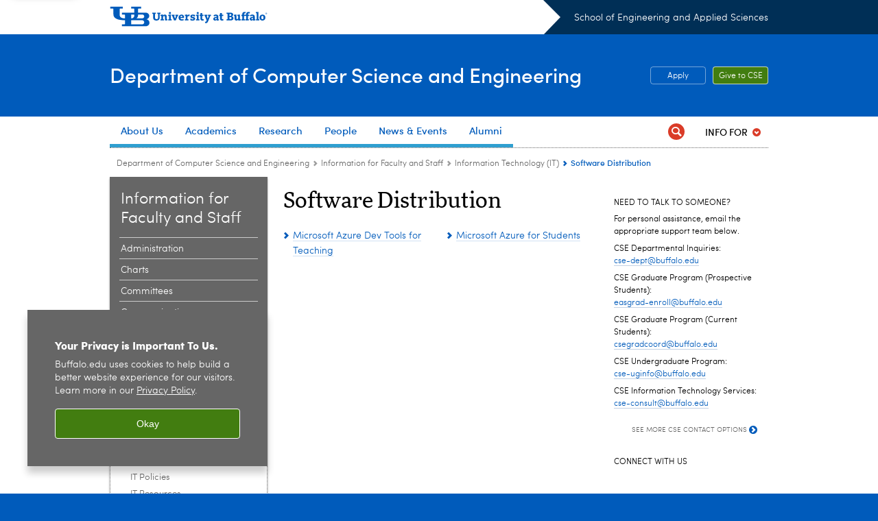

--- FILE ---
content_type: text/html; charset=UTF-8
request_url: https://engineering.buffalo.edu/computer-science-engineering/information-for-faculty-and-staff/information-technology/software-distribution.html
body_size: 7709
content:
<!DOCTYPE HTML><html lang="en" class="ubcms-65"><head><link rel="preconnect" href="https://www.googletagmanager.com/" crossorigin/><link rel="dns-prefetch" href="https://www.googletagmanager.com/"/><link rel="dns-prefetch" href="https://connect.facebook.net/"/><link rel="dns-prefetch" href="https://www.google-analytics.com/"/><meta http-equiv="X-UA-Compatible" content="IE=edge"/><meta http-equiv="content-type" content="text/html; charset=UTF-8"/><meta name="date" content="2022-01-07"/><meta property="thumbnail:alt" content="University at Buffalo (UB)"/><meta property="og:title" content="Software Distribution"/><meta property="og:image" content="https://engineering.buffalo.edu/etc/designs/ubcms/clientlibs-main/images/ub-social.png.img.512.auto.png/1615975613913.png"/><meta property="og:image:alt" content="University at Buffalo (UB)"/><meta name="twitter:card" content="summary_large_image"/><meta id="meta-viewport" name="viewport" content="width=device-width,initial-scale=1"/><script>
            function adjustViewport() {
                if (screen.width > 720 && screen.width <= 1000) {
                    document.getElementById('meta-viewport').setAttribute('content','width=1000,initial-scale=1');
                }
                else {
                    document.getElementById('meta-viewport').setAttribute('content','width=device-width,initial-scale=1');
                }
            }

            window.addEventListener('resize', adjustViewport);
            adjustViewport();
        </script><script>(function(w,d,s,l,i){w[l]=w[l]||[];w[l].push({'gtm.start':new Date().getTime(),event:'gtm.js'});var f=d.getElementsByTagName(s)[0],j=d.createElement(s),dl=l!='dataLayer'?'&l='+l:'';j.async=true;j.src='https://www.googletagmanager.com/gtm.js?id='+i+dl;f.parentNode.insertBefore(j,f);})(window,document,'script','dataLayer','GTM-T5KRRKT');</script><!-- Google tag (gtag.js) --><script async src="https://www.googletagmanager.com/gtag/js?id=G-LEP112M39L"></script><script>
  window.dataLayer = window.dataLayer || [];
  function gtag(){dataLayer.push(arguments);}
  gtag('js', new Date());
  
  gtag('config', 'G-LEP112M39L');
</script><title>Software Distribution - Department of Computer Science and Engineering - University at Buffalo</title><link rel="canonical" href="https://engineering.buffalo.edu/computer-science-engineering/information-for-faculty-and-staff/information-technology/software-distribution.html"/><link rel="stylesheet" href="/v-05f1b1831d97ec03b6cbca87f5fdfdfd/etc/designs/ubcms/clientlibs.min.05f1b1831d97ec03b6cbca87f5fdfdfd.css" type="text/css"><script src="/v-0a5fefd446109e82d35bd3767b4e6bda/etc/designs/ubcms/clientlibs-polyfills.min.0a5fefd446109e82d35bd3767b4e6bda.js" nomodule></script><script src="/v-cee8557e8779d371fe722bbcdd3b3eb7/etc.clientlibs/clientlibs/granite/jquery.min.cee8557e8779d371fe722bbcdd3b3eb7.js"></script><script src="/v-c8339545b501e3db3abc37c9a4cc2d6e/etc.clientlibs/core/wcm/components/commons/site/clientlibs/container.min.c8339545b501e3db3abc37c9a4cc2d6e.js"></script><script src="/v-35068a8fcda18fa8cfe84d99ba6229b7/etc/designs/ubcms/clientlibs.min.35068a8fcda18fa8cfe84d99ba6229b7.js"></script><style>
    img.lazyload,img.lazyloading{position:relative;background:#EEE}
    img.lazyload:before,img.lazyloading:before{content:"";background:#EEE;position:absolute;top:0;left:0;bottom:0;right:0}
</style><script>
    window.top.document.documentElement.setAttribute('data-host', 'cmspub3 0203\u002D071447');
</script></head><body class="contentpage page" data-ubcms-pagetype="THREE_COL"><noscript><iframe src="https://www.googletagmanager.com/ns.html?id=GTM-T5KRRKT" height="0" width="0" style="display:none;visibility:hidden"></iframe></noscript><nav><a href="#skip-to-content" id="skip-to-content-link">Skip to Content</a></nav><div></div><div id="page"><div class="page-inner"><div class="page-inner-1"><div class="page-inner-2"><div class="page-inner-2a"></div><div class="page-inner-3"><header><div class="innerheader inheritedreference reference parbase"><div class="header-page unstructured-page page basicpage"><div class="root container responsivegrid no-padding"><div id="container-321a4ec26a" class="cmp-container "><div class="aem-Grid aem-Grid--12 aem-Grid--default--12 "><div class="reference parbase aem-GridColumn aem-GridColumn--default--12"><div class="unstructuredpage page basicpage"><div class="par parsys "><div class="list parbase section"></div><script>UBCMS.longTermAlert.init()
</script></div></div><div contenttreeid="longtermalertbanner" contenttreestatus="Not published" style="display:none;"></div></div><div class="alertbanner reference parbase aem-GridColumn aem-GridColumn--default--12"><div contenttreeid="alertbanner" contenttreestatus="Not published" style="display:none;"></div><script>UBCMS.namespace('alert').init();</script></div><div class="core-header theme-ub-blue sans-serif aem-GridColumn aem-GridColumn--default--12"><div class="inner inherited" data-with-topnav="true"><div class="top with-parent-organizations"><div class="ub-title"><a href="//www.buffalo.edu/"> <span class="ub-logo"></span> <span class="ada-hidden"> (UB)</span> </a><div class="arrow"></div></div><div class="parent-organizations"><a href="/">School of Engineering and Applied Sciences</a></div></div><div class="stickable"><div class="main border-standard-gray"><a href="//www.buffalo.edu/" class="ub-logo-wrapper"> <span class="ub-logo"></span> <span class="ada-hidden">University at Buffalo (UB)</span> </a><div class="left"><div class="parent-organizations"><a href="/">School of Engineering and Applied Sciences</a></div><div class="site-title"><div class="title small"><a href="/computer-science-engineering.html"> Department of Computer Science and Engineering </a></div></div></div><div class="right"><div class="tasknav container responsivegrid"><div id="container-7ca3309816" class="cmp-container"><div class="core-button buttoncomponent color secondary"><a href="/computer-science-engineering/apply-now.html" aria-label="Apply"> Apply </a></div><div class="core-button buttoncomponent"><a href="/computer-science-engineering/about-us/support-cse.html" aria-label="Give to CSE"> Give to CSE </a></div></div></div></div></div><div class="core-topnav topnav-base"><button id="mobile-toggle" class="mobile-toggle desktop-hidden" aria-expanded="false" aria-controls="topnav" title="Toggle Navigation Menu"> <span class="ada-hidden">Toggle Navigation Menu</span> </button><div class="mobile-toggle-triangle-pin desktop-hidden"></div><nav id="topnav" class="nav-main depth-1 with-audiencenav with-search" aria-label="site navigation"><div class="nav-main-inner"><div class="search-wrapper mobile" data-set="search-wrapper"></div><ul class="nav-wrapper top-choices" data-device="desktop" data-variant="top-choices"><li class="topnav-item basic theme-victor-e-blue"><div class="nav-subtree nav-leaf topnav-item no-submenu"><span class="teaser teaser-inline " data-model="PageTeaser"> <a class="teaser-primary-anchor" href="/computer-science-engineering/about-us.html"> <span class="teaser-inner"> <!--noindex--><span class="teaser-date">5/31/24</span><!--endnoindex--> <span class="teaser-title">About Us</span> </span> </a> </span></div></li><li class="topnav-item compound theme-victor-e-blue"><div class="nav-subtree nav-leaf topnav-item no-submenu"><span class="teaser teaser-inline " data-model="NavigationMenupageTeaser"> <a class="teaser-primary-anchor" href="/computer-science-engineering/academics.html"> <span class="teaser-inner"> <!--noindex--><span class="teaser-date">10/27/25</span><!--endnoindex--> <span class="teaser-title">Academics</span> </span> </a> </span></div></li><li class="topnav-item compound theme-victor-e-blue"><div class="nav-subtree nav-leaf topnav-item no-submenu"><span class="teaser teaser-inline " data-model="NavigationMenupageTeaser"> <a class="teaser-primary-anchor" href="/computer-science-engineering/research.html"> <span class="teaser-inner"> <!--noindex--><span class="teaser-date">10/27/25</span><!--endnoindex--> <span class="teaser-title">Research</span> </span> </a> </span></div></li><li class="topnav-item basic theme-victor-e-blue"><div class="nav-subtree nav-leaf topnav-item no-submenu"><span class="teaser teaser-inline " data-model="PageTeaser"> <a class="teaser-primary-anchor" href="/computer-science-engineering/people/faculty-directory.html"> <span class="teaser-inner"> <!--noindex--><span class="teaser-date">1/29/26</span><!--endnoindex--> <span class="teaser-title">People</span> </span> </a> </span></div></li><li class="topnav-item basic theme-victor-e-blue"><div class="nav-subtree nav-leaf topnav-item no-submenu"><span class="teaser teaser-inline " data-model="PageTeaser"> <a class="teaser-primary-anchor" href="/computer-science-engineering/news-and-events.html"> <span class="teaser-inner"> <!--noindex--><span class="teaser-date">8/14/24</span><!--endnoindex--> <span class="teaser-title">News &amp; Events</span> </span> </a> </span></div></li><li class="topnav-item basic theme-victor-e-blue"><div class="nav-subtree nav-leaf topnav-item no-submenu"><span class="teaser teaser-inline " data-model="PageTeaser"> <a class="teaser-primary-anchor" href="/computer-science-engineering/alumni-and-friends.html"> <span class="teaser-inner"> <!--noindex--><span class="teaser-date">1/19/23</span><!--endnoindex--> <span class="teaser-title">Alumni</span> </span> </a> </span></div></li></ul><ul class="nav-wrapper full" data-device="mobile" data-variant="full"><li class="topnav-item basic theme-victor-e-blue"><div class="nav-subtree nav-leaf topnav-item no-submenu"><span class="teaser teaser-inline " data-model="PageTeaser"> <a class="teaser-primary-anchor" href="/computer-science-engineering/about-us.html"> <span class="teaser-inner"> <!--noindex--><span class="teaser-date">5/31/24</span><!--endnoindex--> <span class="teaser-title">About Us</span> </span> </a> </span></div></li><li class="topnav-item basic theme-victor-e-blue"><div class="nav-subtree nav-leaf topnav-item no-submenu"><span class="teaser teaser-inline " data-model="PageTeaser"> <a class="teaser-primary-anchor" href="/computer-science-engineering/undergraduate.html"> <span class="teaser-inner"> <!--noindex--><span class="teaser-date">10/16/25</span><!--endnoindex--> <span class="teaser-title">Undergraduate</span> </span> </a> </span></div></li><li class="topnav-item basic theme-victor-e-blue"><div class="nav-subtree nav-leaf topnav-item no-submenu"><span class="teaser teaser-inline " data-model="PageTeaser"> <a class="teaser-primary-anchor" href="/computer-science-engineering/graduate.html"> <span class="teaser-inner"> <!--noindex--><span class="teaser-date">1/29/26</span><!--endnoindex--> <span class="teaser-title">Graduate</span> </span> </a> </span></div></li><li class="topnav-item basic theme-victor-e-blue"><div class="nav-subtree nav-leaf topnav-item no-submenu"><span class="teaser teaser-inline " data-model="PageTeaser"> <a class="teaser-primary-anchor" href="/computer-science-engineering/research.html"> <span class="teaser-inner"> <!--noindex--><span class="teaser-date">1/19/23</span><!--endnoindex--> <span class="teaser-title">Research</span> </span> </a> </span></div></li><li class="topnav-item basic theme-victor-e-blue"><div class="nav-subtree nav-leaf topnav-item no-submenu"><span class="teaser teaser-inline " data-model="PageTeaser"> <a class="teaser-primary-anchor" href="/computer-science-engineering/people/faculty-directory.html"> <span class="teaser-inner"> <!--noindex--><span class="teaser-date">1/29/26</span><!--endnoindex--> <span class="teaser-title">People</span> </span> </a> </span></div></li><li class="topnav-item basic theme-victor-e-blue"><div class="nav-subtree nav-leaf topnav-item no-submenu"><span class="teaser teaser-inline " data-model="PageTeaser"> <a class="teaser-primary-anchor" href="/computer-science-engineering/news-and-events.html"> <span class="teaser-inner"> <!--noindex--><span class="teaser-date">8/14/24</span><!--endnoindex--> <span class="teaser-title">News &amp; Events</span> </span> </a> </span></div></li><li class="topnav-item basic theme-victor-e-blue"><div class="nav-subtree nav-leaf topnav-item no-submenu"><span class="teaser teaser-inline " data-model="PageTeaser"> <a class="teaser-primary-anchor" href="/computer-science-engineering/alumni-and-friends.html"> <span class="teaser-inner"> <!--noindex--><span class="teaser-date">1/19/23</span><!--endnoindex--> <span class="teaser-title">Alumni</span> </span> </a> </span></div></li><li class="topnav-item basic theme-victor-e-blue"><div class="nav-subtree nav-leaf topnav-item no-submenu"><span class="teaser teaser-inline " data-model="PageTeaser"> <a class="teaser-primary-anchor" href="/computer-science-engineering/academics.html"> <span class="teaser-inner"> <!--noindex--><span class="teaser-date">7/1/24</span><!--endnoindex--> <span class="teaser-title">Academics</span> </span> </a> </span></div></li></ul><div class="search-wrapper desktop" data-set="search-wrapper"><div class="search"><!--noindex--><div class="search-menu" tabindex="0"><div class="search-label">Search</div><!-- Uses appendAround.js script to transfer this search form to mobile nav menu via data-set attribute. --><div class="search-content" data-set="mobile-search"><form class="search-form" method="GET" action="/computer-science-engineering/searchresults.html" onsubmit="return this.q.value != ''"><div class="search-container" role="search"><input autocomplete="off" id="ubcms-gen-649063720" class="search-input" name="q" type="text" placeholder="Search" aria-label="Search"/> <button class="search-submit" type="submit" value="Search" aria-label="Search"></button></div></form></div></div><!--endnoindex--></div></div><div class="audiencenav list parbase"><div class="audiencenav-wrapper section collapsible accordion"><div class="cmp-section nav-subtree nav-root" id="ubcms-gen-649063722"><div class="nav-menu-section-title"><span class="teaser teaser-inline "> <a class="teaser-primary-anchor" href="javascript:void(0)"> <span class="teaser-inner"> <span class="teaser-title">Info For</span> </span> </a> </span></div><div class="cmp-collapsible cmp-accordion" data-cmp-is="accordion" data-placeholder-text="false"><div class="cmp-accordion__item" data-cmp-hook-accordion="item" id="ubcms-gen-649063723"><div class="cmp-accordion__header "><button id="ubcms-gen-649063723-button" class="cmp-accordion__button" aria-controls="ubcms-gen-649063723-panel" data-cmp-hook-accordion="button"> <span class="cmp-accordion__title">Info For</span> <span class="cmp-accordion__icon"></span> </button></div><div data-cmp-hook-accordion="panel" id="ubcms-gen-649063723-panel" class="cmp-accordion__panel cmp-accordion__panel--hidden nav-branch depth-2" role="region" aria-labelledby="ubcms-gen-649063723-button"><div class="container responsivegrid"><div class="cmp-container"><ul><li><a onfocus="jQuery(this).parents('.audiencenav-wrapper').addClass('hover')" onblur="jQuery(this).parents('.audiencenav-wrapper').removeClass('hover')" href="/computer-science-engineering/information-for-students.html"> Students </a></li><li><a onfocus="jQuery(this).parents('.audiencenav-wrapper').addClass('hover')" onblur="jQuery(this).parents('.audiencenav-wrapper').removeClass('hover')" href="/computer-science-engineering/information-for-faculty-and-staff.html"> Faculty &amp; Staff </a></li><li><a onfocus="jQuery(this).parents('.audiencenav-wrapper').addClass('hover')" onblur="jQuery(this).parents('.audiencenav-wrapper').removeClass('hover')" href="/computer-science-engineering/alumni-and-friends.html"> Alumni &amp; Friends </a></li></ul></div></div></div></div><script id="ubcms-gen-649063724">
            $(() => new UBCMS.core.accordion.Accordion($("#ubcms\u002Dgen\u002D649063724").parent()));
        </script></div></div><script>UBCMS.namespace('core.section').monitorAriaAttrs("#ubcms\u002Dgen\u002D649063722")</script></div></div><div class="tasknav container responsivegrid"><div id="container-fb3a22619e" class="cmp-container"><div class="core-button buttoncomponent color secondary"><a href="/computer-science-engineering/apply-now.html" aria-label="Apply"> Apply </a></div><div class="core-button buttoncomponent"><a href="/computer-science-engineering/about-us/support-cse.html" aria-label="Give to CSE"> Give to CSE </a></div></div></div></div></nav><script>
    // Setup document ready and window resize listeners for async/lazy loading topnav submenus.
    new UBCMS.core.topnav.SubmenuLoader(
        '\/content\/engineering\/computer\u002Dscience\u002Dengineering\/config\/cse\u002Dheader\/jcr:content\/root\/header\/topnav',
        'https:\/\/engineering.buffalo.edu\/computer\u002Dscience\u002Dengineering\/information\u002Dfor\u002Dfaculty\u002Dand\u002Dstaff\/information\u002Dtechnology\/software\u002Ddistribution.html',
        '.core-topnav .nav-wrapper'
    ).initLoadListeners();
</script></div></div></div><script>new UBCMS.core.header.StickyHeader('.core-header').initScrollListener();</script></div><div class="container responsivegrid no-padding aem-GridColumn aem-GridColumn--default--12"><div id="container-b50fd437b5" class="cmp-container"><div class="breadcrumbs"><div class="breadcrumbs-inner" role="navigation" aria-label="breadcrumbs"><ul class="breadcrumb"><li><a aria-label="Department of Computer Science and Engineering" href="/computer-science-engineering.html">Department of Computer Science and Engineering</a> <span class="arrow"><span>&gt;</span></span></li><li><a aria-label="Department of Computer Science and Engineering:Information for Faculty and Staff" href="/computer-science-engineering/information-for-faculty-and-staff.html">Information for Faculty and Staff</a> <span class="arrow"><span>&gt;</span></span></li><li><a aria-label="Information for Faculty and Staff:Information Technology (IT)" href="/computer-science-engineering/information-for-faculty-and-staff/information-technology.html">Information Technology (IT)</a> <span class="arrow"><span>&gt;</span></span></li><li class="current-page">Software Distribution</li></ul></div></div></div></div></div></div></div></div><div contenttreeid="innerheader" contenttreestatus="Not published" style="display:none;"></div></div></header><div id="columns" class="three-column clearfix"><div class="columns-bg columns-bg-1"><div class="columns-bg columns-bg-2"><div class="columns-bg columns-bg-3"><div class="columns-bg columns-bg-4"><div id="left"><div class="leftnav"><nav class="inner" aria-label="section navigation"><div class="title"><a href="/computer-science-engineering/information-for-faculty-and-staff.html"><span class="title">Information for Faculty and Staff</span></a></div><ul class="menu nav-level-1"><li class="first"><a aria-label="Information for Faculty and Staff:Administration" href="/computer-science-engineering/information-for-faculty-and-staff/administration.html">Administration</a></li><li><a aria-label="Information for Faculty and Staff:Charts" href="/content/engineering/computer-science-engineering/information-for-faculty-and-staff/charts-pw.html">Charts</a></li><li><a aria-label="Information for Faculty and Staff:Committees" href="/computer-science-engineering/information-for-faculty-and-staff/committees.html">Committees</a></li><li><a aria-label="Information for Faculty and Staff:Communications" href="/computer-science-engineering/information-for-faculty-and-staff/communications.html">Communications</a></li><li><a aria-label="Information for Faculty and Staff:Departmental Leadership" href="/computer-science-engineering/information-for-faculty-and-staff/departmental-leadership.html">Departmental Leadership</a></li><li><a aria-label="Information for Faculty and Staff:Events and Outreach" href="/computer-science-engineering/information-for-faculty-and-staff/events-and-outreach.html">Events and Outreach</a></li><li><a aria-label="Information for Faculty and Staff:Facilities" href="/computer-science-engineering/information-for-faculty-and-staff/facilities.html">Facilities</a></li><li><a aria-label="Information for Faculty and Staff:Graduate Program" href="/computer-science-engineering/information-for-faculty-and-staff/graduate-program.html">Graduate Program</a></li><li><a aria-label="Information for Faculty and Staff:Handbooks" href="/computer-science-engineering/information-for-faculty-and-staff/handbooks.html">Handbooks</a></li><li><a aria-label="Information for Faculty and Staff:Health and Wellness" href="/computer-science-engineering/information-for-faculty-and-staff/health-and-wellness.html">Health and Wellness</a></li><li class="active-trail"><span><a aria-label="Information for Faculty and Staff:Information Technology (IT)" href="/computer-science-engineering/information-for-faculty-and-staff/information-technology.html">Information Technology (IT)</a></span><ul class="menu nav-level-2"><li class="first"><a aria-label="Information Technology (IT):IT Policies" href="/computer-science-engineering/information-for-faculty-and-staff/information-technology/it-policies.html">IT Policies</a></li><li><a aria-label="Information Technology (IT):IT Resources" href="/computer-science-engineering/information-for-faculty-and-staff/information-technology/it-resources.html">IT Resources</a></li><li><a aria-label="Information Technology (IT):IT Staff" href="/computer-science-engineering/information-for-faculty-and-staff/information-technology/it-staff.html">IT Staff</a></li><li class="last active-trail"><span><a class="active" aria-label="Information Technology (IT):Software Distribution" href="/computer-science-engineering/information-for-faculty-and-staff/information-technology/software-distribution.html">Software Distribution</a></span><ul class="menu nav-level-3"><li class="first"><a aria-label="Software Distribution:Microsoft Azure Dev Tools for Teaching" href="/computer-science-engineering/information-for-faculty-and-staff/information-technology/software-distribution/microsoft-azure-dev-tools-for-teaching.html">Microsoft Azure Dev Tools for Teaching</a></li><li class="last"><a aria-label="Software Distribution:Microsoft Azure for Students" href="/computer-science-engineering/information-for-faculty-and-staff/information-technology/software-distribution/microsoft-azure-for-students.html">Microsoft Azure for Students</a></li></ul></li></ul></li><li><a aria-label="Information for Faculty and Staff:Instruction" href="/computer-science-engineering/information-for-faculty-and-staff/instruction.html">Instruction</a></li><li><a aria-label="Information for Faculty and Staff:Policies and Procedures" href="/computer-science-engineering/information-for-faculty-and-staff/policies-procedures.html">Policies and Procedures</a></li><li><a aria-label="Information for Faculty and Staff:Professional and Social Networks" href="/computer-science-engineering/information-for-faculty-and-staff/professional-and-social-networks.html">Professional and Social Networks</a></li><li><a aria-label="Information for Faculty and Staff:Research Program" href="/computer-science-engineering/information-for-faculty-and-staff/research-program.html">Research Program</a></li><li><a aria-label="Information for Faculty and Staff:SEAS Intranet" href="/computer-science-engineering/information-for-faculty-and-staff/seas-intranet.html">SEAS Intranet</a></li><li><a aria-label="Information for Faculty and Staff:Undergraduate Program" href="/computer-science-engineering/information-for-faculty-and-staff/undergraduate-program.html">Undergraduate Program</a></li><li class="last"><a aria-label="Information for Faculty and Staff:University Libraries" href="/computer-science-engineering/information-for-faculty-and-staff/university-libraries.html">University Libraries</a></li></ul><div class="relatedLinks relatedlinksreference reference parbase"></div></nav></div><div class="mobile-left-col hide-in-narrow" data-set="mobile-center-bottom-or-right-top"><div class="leftcol parsys iparsys" role="complementary"><div class="section"><div class="new"></div></div><div class="iparys_inherited"><div class="leftcol iparsys parsys"></div></div></div></div></div><script>
                            (function() {
                                var $firstLeftIparsysInherited = $('#left .iparys_inherited').eq(0);
                                var $firstLeftIparsysSection = $('#left > .iparsys:first-child > .section:first-child');
                                var $mcbort = $('.mobile-center-bottom-or-right-top');

                                if ($firstLeftIparsysInherited.length && $firstLeftIparsysInherited.html().replace(/\s+|<\/?div\b[^>]*>/gi, '') === '')
                                    $firstLeftIparsysInherited.addClass('empty');
                                
                                if ($firstLeftIparsysSection.length && $firstLeftIparsysSection.html().replace(/\s+|<\/?div\b[^>]*>/gi, '') === '')
                                    $firstLeftIparsysSection.addClass('empty');
                                
                                if ($mcbort.length && $mcbort.html().replace(/\s+|<\/?div\b[^>]*>/gi, '') === '')
                                    $mcbort.addClass('empty');

                                $('[role=complementary]').each(function() {
                                    var $this = $(this);
                                    if ($this.children().filter(':not(.empty)').filter(':not(:empty)').length === 0)
                                        $this.removeAttr('role');
                                });

                                if ($('.leftcol[role=complementary]').length > 0 && $('#right[role=complementary]').length > 0) {
                                    $('.leftcol[role=complementary]').attr('aria-label', 'left column');
                                    $('#right[role=complementary]').attr('aria-label', 'right column');
                                }
                            })();
                        </script><div id="skip-to-content"></div><div id="center" role="main"><div class="mobile-content-top" data-set="content-top"></div><div class="par parsys"><div class="title section"><h1 onpaste="onPasteFilterPlainText(event)" id="title"> Software Distribution </h1></div><div class="list parbase section"><div id="ubcms-gen-649063726" data-columnize-row="2" data-model="UBList"><ul class="link-list columnize" data-columnize="2"><li><span class="teaser teaser-inline " data-model="PageTeaser"> <a class="teaser-primary-anchor" href="/computer-science-engineering/information-for-faculty-and-staff/information-technology/software-distribution/microsoft-azure-dev-tools-for-teaching.html"> <span class="teaser-inner"> <!--noindex--><span class="teaser-date">1/20/22</span><!--endnoindex--> <span class="teaser-title">Microsoft Azure Dev Tools for Teaching</span> </span> </a> </span></li><li><span class="teaser teaser-inline " data-model="PageTeaser"> <a class="teaser-primary-anchor" href="/computer-science-engineering/information-for-faculty-and-staff/information-technology/software-distribution/microsoft-azure-for-students.html"> <span class="teaser-inner"> <!--noindex--><span class="teaser-date">1/10/22</span><!--endnoindex--> <span class="teaser-title">Microsoft Azure for Students</span> </span> </a> </span></li></ul></div><div class="clearfix"></div><script>
            UBCMS.list.listlimit('ubcms\u002Dgen\u002D649063726', '100',
                                 '100');
        </script></div></div><div class="mobile-content-bottom" data-set="content-bottom"></div></div><div id="right" role="complementary"><div class="mobile-center-bottom-or-right-top" data-set="mobile-center-bottom-or-right-top"></div><div class="rightcol parsys iparsys"><div class="section"><div class="new"></div></div><div class="iparys_inherited"><div class="rightcol iparsys parsys"><div class="reference parbase section"><div class="blockpage unstructuredpage page basicpage"><div class="par parsys "><div class="flexmodule imagebase section"><div class="flexmodule-inner no-image"><div class="title"><h2>Need To Talk to Someone?</h2></div><div class="flexmodule-style-largeimg"><div id="ubcms-gen-649063730" class="teaser teaser-block teaser-combine-anchor " data-model="FlexModule"><div class="teaser-inner" tabindex="0"><a class="teaser-start teaser-primary-anchor " href="/computer-science-engineering/about-us/contact-us.html" tabindex="-1"><div class="teaser-content"></div></a><div class="teaser-end"><div class="teaser-content"><div class="teaser-body"><p>For personal assistance, email the appropriate support team below.</p><p>CSE Departmental Inquiries:<br/> <a href="mailto:cse-dept@buffalo.edu">cse-dept@buffalo.edu</a></p><p>CSE Graduate Program (Prospective Students):<br/> <a href="mailto:easgrad-enroll@buffalo.edu">easgrad-enroll@buffalo.edu</a></p><p>CSE Graduate Program (Current Students):<br/> <a href="mailto:csegradcoord@buffalo.edu">csegradcoord@buffalo.edu</a></p><p>CSE Undergraduate Program:<br/> <a href="mailto:cse-uginfo@buffalo.edu">cse-uginfo@buffalo.edu</a></p><p>CSE Information Technology Services:<br/> <a href="mailto:cse-consult@buffalo.edu">cse-consult@buffalo.edu</a></p></div><div class="teaser-links"><div class="list parbase"></div></div></div></div></div><div class="teaser-clear"></div><script>
        jQuery('#ubcms\u002Dgen\u002D649063730').find(
            '.teaser\u002Dvideo\u002Dpopup'
        ).magnificPopup({
            type: 'iframe',
            mainClass: 'mfp-with-zoom',
            removalDelay: 300,
            fixedContentPos: true,
            fixedBgPos: true
        });
    </script></div></div><a href="/computer-science-engineering/about-us/contact-us.html" class="stdbutton"> <span class="stdbutton-inner">See more CSE contact options<span class="stdbutton-arrow">&gt;</span></span> </a> <br style="clear: both"/></div><div class="flexmodule-clear"></div></div></div></div><div contenttreeid="reference_0" contenttreestatus="Not published" style="display:none;"></div></div><div class="reference2 reference parbase section"><div class="unstructuredpage page basicpage"><div class="par parsys "><div class="title section"><h5 onpaste="onPasteFilterPlainText(event)" id="connect-with-us"> Connect with Us </h5></div><div class="socialbutton section"><a title="Facebook" href="https://www.facebook.com/ubcompsci/" class="button facebook"><span class="ada-hidden">Facebook</span></a></div><div class="socialbutton section"><a title="Instagram" href="https://www.instagram.com/ub_cse/" class="button instagram"><span class="ada-hidden">Instagram</span></a></div><div class="socialbutton section"><a title="LinkedIn (Company)" href="https://www.linkedin.com/company/ubcse/" class="button linkedin"><span class="ada-hidden">LinkedIn (Company)</span></a></div><div class="socialbutton section"><a title="LinkedIn (Group)" href="https://www.linkedin.com/groups/842907" class="button linkedin"><span class="ada-hidden">LinkedIn (Group)</span></a></div><div class="socialbutton section"><a title="YouTube" href="https://www.youtube.com/channel/UCJXYYzlNXh830nFahzh3pQw" class="button youtube"><span class="ada-hidden">YouTube</span></a></div></div></div><div contenttreeid="reference2" contenttreestatus="Not published" style="display:none;"></div></div></div></div></div><div class="mobile-right-bottom" data-set="right-bottom"></div><div class="mobile-center-or-right-bottom" data-set="center-or-right-bottom"></div></div><script>
                            (function() {
                                var $firstRightIparsysInherited = $('#right .iparys_inherited').eq(0);
                                var $firstRightIparsysSection = $('#right > .iparsys:first-child > .section:first-child');
                                var $right = $('#right');

                                if ($firstRightIparsysInherited.length && $firstRightIparsysInherited.html().replace(/\s+|<\/?div\b[^>]*>/gi, '') === '')
                                    $firstRightIparsysInherited.addClass('empty');
                                
                                if ($firstRightIparsysSection.length && $firstRightIparsysSection.html().replace(/\s+|<\/?div\b[^>]*>/gi, '') === '')
                                    $firstRightIparsysSection.addClass('empty');
                                
                                if ($right.length && $right.html().replace(/\s+|<\/?div\b[^>]*>/gi, '') === '')
                                    $right.addClass('empty');
                            })();
                        </script></div></div></div></div></div></div></div></div></div></div><footer><div class="footer inheritedreference reference parbase"><div class="footerconfigpage contentpage page basicpage"><div class="par parsys "><div class="fatfooter section"><div class="footer-mode-fat clearfix"><div class="site-index-toggle"><a href="#">Site Index</a></div><div class="footer-columns footer-columns-4"><div class="footer-column footer-column-1"><div class="col1 parsys"><div class="appendaround-container hide-in-narrow" data-set="usnwr" data-weight="0"><div data-fixed class="appendaround"><div class="cq-placeholder" data-emptytext="Content Optimization Container - Moves USNWR Badge"></div></div><div class="title section"><h2 onpaste="onPasteFilterPlainText(event)" id="title_1919686301_cop"> Connect With Us </h2></div><div class="socialbutton section"><a title="Facebook" href="https://www.facebook.com/ubcompsci" class="button facebook"><span class="ada-hidden">Facebook</span></a></div><div class="socialbutton section"><a target="_blank" title="Instagram" href="https://www.instagram.com/ub_cse/" class="button instagram"><span class="ada-hidden">Instagram</span></a></div><div class="socialbutton section"><a title="LinkedIn (Company)" href="https://www.linkedin.com/company/ubcse/" class="button linkedin"><span class="ada-hidden">LinkedIn (Company)</span></a></div><div class="socialbutton section"><a title="LinkedIn (Group)" href="https://www.linkedin.com/groups/842907" class="button linkedin"><span class="ada-hidden">LinkedIn (Group)</span></a></div><div class="socialbutton section"><a title="YouTube" href="https://www.youtube.com/channel/UCJXYYzlNXh830nFahzh3pQw" class="button youtube"><span class="ada-hidden">YouTube</span></a></div><div class="text parbase section"><p>Computer Science and Engineering<br/> 338 Davis Hall<br/> 105 White Road<br/> Buffalo, NY 14260-2500<br/> (716) 645-3180</p></div></div><script>
                jQuery(function() {
                    jQuery('[data-set="usnwr"] > :not([data-fixed])').appendAround();
                });
            </script><div class="appendaround"><div class="cq-placeholder" data-emptytext="End Content Optimization Container - Moves USNWR Badge"></div></div></div></div><div class="footer-column footer-column-2"><div class="col2 parsys"><div class="title section"><h2 onpaste="onPasteFilterPlainText(event)" id="title_688261594_copy"> Quick Links </h2></div><div class="list parbase section"><div id="ubcms-gen-649063737" data-columnize-row="1" data-model="UBList"><ul class="link-list" data-columnize="1"><li><span class="teaser teaser-inline " data-model="PageTeaser"> <a class="teaser-primary-anchor" href="/computer-science-engineering/about-us/why-choose-cse.html"> <span class="teaser-inner"> <!--noindex--><span class="teaser-date">11/22/24</span><!--endnoindex--> <span class="teaser-title">Why Choose CSE?</span> </span> </a> </span></li><li><span class="teaser teaser-inline " data-model="PageTeaser"> <a class="teaser-primary-anchor" href="/computer-science-engineering/news-and-events.html"> <span class="teaser-inner"> <!--noindex--><span class="teaser-date">8/14/24</span><!--endnoindex--> <span class="teaser-title">News &amp; Events</span> </span> </a> </span></li><li><span class="teaser teaser-inline " data-model="PageTeaser"> <a class="teaser-primary-anchor" href="/computer-science-engineering/news-and-events/employment-opportunities.html"> <span class="teaser-inner"> <!--noindex--><span class="teaser-date">1/8/26</span><!--endnoindex--> <span class="teaser-title">Employment Opportunities</span> </span> </a> </span></li><li><span class="teaser teaser-inline " data-model="SyntheticpageTeaser"> <a class="teaser-primary-anchor" href="https://ubfoundation.buffalo.edu/giving/index.php?gift_allocation=01-3-0-01180"> <span class="teaser-inner"> <span class="teaser-title">Give to CSE</span> </span> </a> </span></li><li><span class="teaser teaser-inline " data-model="PageTeaser"> <a class="teaser-primary-anchor" href="/computer-science-engineering/about-us/contact-us.html"> <span class="teaser-inner"> <!--noindex--><span class="teaser-date">1/8/26</span><!--endnoindex--> <span class="teaser-title">Contact Us</span> </span> </a> </span></li></ul></div><div class="clearfix"></div><script>
            UBCMS.list.listlimit('ubcms\u002Dgen\u002D649063737', '100',
                                 '100');
        </script></div><div class="title section"><h2 onpaste="onPasteFilterPlainText(event)" id="title_106796248_copy"> Admissions </h2></div><div class="list parbase section"><div id="ubcms-gen-649063743" data-columnize-row="1" data-model="UBList"><ul class="link-list" data-columnize="1"><li><span class="teaser teaser-inline " data-model="PageTeaser"> <a class="teaser-primary-anchor" href="/computer-science-engineering/undergraduate/admissions.html"> <span class="teaser-inner"> <!--noindex--><span class="teaser-date">7/30/21</span><!--endnoindex--> <span class="teaser-title">Undergraduate Admissions</span> </span> </a> </span></li><li><span class="teaser teaser-inline " data-model="PageTeaser"> <a class="teaser-primary-anchor" href="/computer-science-engineering/graduate/admissions.html"> <span class="teaser-inner"> <!--noindex--><span class="teaser-date">2/5/24</span><!--endnoindex--> <span class="teaser-title">Graduate Admissions</span> </span> </a> </span></li></ul></div><div class="clearfix"></div><script>
            UBCMS.list.listlimit('ubcms\u002Dgen\u002D649063743', '100',
                                 '100');
        </script></div></div></div><div class="footer-column footer-column-3"><div class="col3 parsys"><div class="title section"><h2 onpaste="onPasteFilterPlainText(event)" id="title_copy"> Explore Further </h2></div><div class="list parbase section"></div><div class="title section"><h2 onpaste="onPasteFilterPlainText(event)" id="title_781494932_copy"> Get Involved </h2></div><div class="list parbase section"><div id="ubcms-gen-649063747" data-columnize-row="1" data-model="UBList"><ul class="link-list" data-columnize="1"><li><span class="teaser teaser-inline " data-model="PageTeaser"> <a class="teaser-primary-anchor" href="/home/alumni/association.html"> <span class="teaser-inner"> <!--noindex--><span class="teaser-date">2/10/23</span><!--endnoindex--> <span class="teaser-title">Engineering and Applied Sciences Alumni Association</span> </span> </a> </span></li><li><span class="teaser teaser-inline " data-model="PageTeaser"> <a class="teaser-primary-anchor" href="/home/alumni/support.html"> <span class="teaser-inner"> <!--noindex--><span class="teaser-date">9/26/24</span><!--endnoindex--> <span class="teaser-title">Support SEAS</span> </span> </a> </span></li><li><span class="teaser teaser-inline " data-model="PageTeaser"> <a class="teaser-primary-anchor" href="/home/industry/collaborate.html"> <span class="teaser-inner"> <!--noindex--><span class="teaser-date">9/23/25</span><!--endnoindex--> <span class="teaser-title">Collaborate with UB</span> </span> </a> </span></li></ul></div><div class="clearfix"></div><script>
            UBCMS.list.listlimit('ubcms\u002Dgen\u002D649063747', '100',
                                 '100');
        </script></div></div></div><div class="footer-column footer-column-4"><div class="col4 parsys"><div class="title section"><h2 onpaste="onPasteFilterPlainText(event)" id="title_copy-1"> On This Website </h2></div><div class="list parbase section"><div id="ubcms-gen-649063751" data-columnize-row="1" data-model="UBList"><ul class="link-list" data-columnize="1"><li><span class="teaser teaser-inline " data-model="PageTeaser"> <a class="teaser-primary-anchor" href="/computer-science-engineering/about-us.html"> <span class="teaser-inner"> <!--noindex--><span class="teaser-date">5/31/24</span><!--endnoindex--> <span class="teaser-title">About Us</span> </span> </a> </span></li><li><span class="teaser teaser-inline " data-model="PageTeaser"> <a class="teaser-primary-anchor" href="/computer-science-engineering/undergraduate.html"> <span class="teaser-inner"> <!--noindex--><span class="teaser-date">10/16/25</span><!--endnoindex--> <span class="teaser-title">Undergraduate Programs</span> </span> </a> </span></li><li><span class="teaser teaser-inline " data-model="PageTeaser"> <a class="teaser-primary-anchor" href="/computer-science-engineering/graduate.html"> <span class="teaser-inner"> <!--noindex--><span class="teaser-date">1/29/26</span><!--endnoindex--> <span class="teaser-title">Graduate Programs</span> </span> </a> </span></li><li><span class="teaser teaser-inline " data-model="PageTeaser"> <a class="teaser-primary-anchor" href="/computer-science-engineering/research.html"> <span class="teaser-inner"> <!--noindex--><span class="teaser-date">1/19/23</span><!--endnoindex--> <span class="teaser-title">Research</span> </span> </a> </span></li><li><span class="teaser teaser-inline " data-model="PageTeaser"> <a class="teaser-primary-anchor" href="/computer-science-engineering/people/faculty-directory.html"> <span class="teaser-inner"> <!--noindex--><span class="teaser-date">1/29/26</span><!--endnoindex--> <span class="teaser-title">People</span> </span> </a> </span></li><li><span class="teaser teaser-inline " data-model="PageTeaser"> <a class="teaser-primary-anchor" href="/computer-science-engineering/news-and-events.html"> <span class="teaser-inner"> <!--noindex--><span class="teaser-date">8/14/24</span><!--endnoindex--> <span class="teaser-title">News &amp; Events</span> </span> </a> </span></li><li><span class="teaser teaser-inline " data-model="PageTeaser"> <a class="teaser-primary-anchor" href="/computer-science-engineering/sitemap.html"> <span class="teaser-inner"> <!--noindex--><span class="teaser-date">6/27/19</span><!--endnoindex--> <span class="teaser-title">Full Site Map</span> </span> </a> </span></li></ul></div><div class="clearfix"></div><script>
            UBCMS.list.listlimit('ubcms\u002Dgen\u002D649063751', '100',
                                 '100');
        </script></div><div class="title section"><h2 onpaste="onPasteFilterPlainText(event)" id="title_299570521_copy"> Information For </h2></div><div class="list parbase section"><div id="ubcms-gen-649063759" data-columnize-row="1" data-model="UBList"><ul class="link-list" data-columnize="1"><li><span class="teaser teaser-inline " data-model="PageTeaser"> <a class="teaser-primary-anchor" href="/computer-science-engineering/information-for-students.html"> <span class="teaser-inner"> <!--noindex--><span class="teaser-date">3/4/25</span><!--endnoindex--> <span class="teaser-title">Students</span> </span> </a> </span></li><li><span class="teaser teaser-inline " data-model="PageTeaser"> <a class="teaser-primary-anchor" href="/computer-science-engineering/information-for-faculty-and-staff.html"> <span class="teaser-inner"> <!--noindex--><span class="teaser-date">11/24/25</span><!--endnoindex--> <span class="teaser-title">Faculty and Staff</span> </span> </a> </span></li><li><span class="teaser teaser-inline " data-model="PageTeaser"> <a class="teaser-primary-anchor" href="/computer-science-engineering/alumni-and-friends.html"> <span class="teaser-inner"> <!--noindex--><span class="teaser-date">1/19/23</span><!--endnoindex--> <span class="teaser-title">Alumni</span> </span> </a> </span></li></ul></div><div class="clearfix"></div><script>
            UBCMS.list.listlimit('ubcms\u002Dgen\u002D649063759', '100',
                                 '100');
        </script></div></div></div></div><div><div class="footer-mode-simple clearfix"><a class="ub-logo-link" href="//www.buffalo.edu/"> <img class="ub-logo" src="/v-e541efb31faa2518c910054a542e1234/etc.clientlibs/wci/components/block/fatfooter/clientlibs/resources/ub-logo-two-line.png" alt="University at Buffalo (UB), The State University of New York" width="241" height="32"/> </a><div class="footer-columns footer-columns-1"><div class="footer-column footer-column-1"><div class="col1 parsys"></div></div></div><div class="copyright"><span class="copy"></span><script>jQuery(".copyright .copy").html("&copy; " + (new Date()).getFullYear());</script>&nbsp;<a href="//www.buffalo.edu/">University at Buffalo</a>. All rights reserved.&nbsp;&nbsp;|&nbsp;&nbsp;<a href="//www.buffalo.edu/administrative-services/policy-compliance-and-internal-controls/policy/ub-policy-lib/privacy.html">Privacy</a>&nbsp;&nbsp;|&nbsp; <a href="//www.buffalo.edu/access/help.html">Accessibility</a></div></div></div></div></div></div></div><div contenttreeid="footer" contenttreestatus="Not published" style="display:none;"></div></div><div><!-- Cookie Notification Banner --><div id="cookie-banner" role="region" tabindex="0" aria-label="Cookie banner"><div class="banner-content"><h1 id="banner-title" class="banner-title">Your Privacy is Important To Us.</h1><p id="banner-body" class="banner-body">Buffalo.edu uses cookies to help build a better website experience for our visitors. Learn more in our <a id="privacy-link" aria-label="privacy policy" href="https://www.buffalo.edu/administrative-services/policy-compliance-and-internal-controls/policy/ub-policy-lib/privacy.html">Privacy Policy</a><span aria-hidden="true">.</span></p></div><button class="banner-btn" aria-label="Okay">Okay</button></div></div></footer></body></html>

--- FILE ---
content_type: text/html; charset=UTF-8
request_url: https://engineering.buffalo.edu/content/engineering/computer-science-engineering/config/cse-header/jcr:content/root/header/topnav.submenus.html
body_size: 6264
content:
<div class="topnav-submenus-root" data-device="desktop" data-variant="top-choices"><div class="section collapsible accordion panelcontainer"><div class="cmp-section nav-subtree nav-root" id="ubcms-gen-643518000"><div class="nav-menu-section-title"><span class="teaser teaser-inline " data-model="PageTeaser"> <a class="teaser-primary-anchor" href="/computer-science-engineering/about-us.html"> <span class="teaser-inner"> <!--noindex--><span class="teaser-date">5/31/24</span><!--endnoindex--> <span class="teaser-title">About Us</span> </span> </a> </span></div><div class="cmp-collapsible cmp-accordion" data-cmp-is="accordion" data-placeholder-text="false"><div class="cmp-accordion__item" data-cmp-hook-accordion="item" id="ubcms-gen-643518001"><div class="cmp-accordion__header "><button id="ubcms-gen-643518001-button" class="cmp-accordion__button" aria-controls="ubcms-gen-643518001-panel" data-cmp-hook-accordion="button"> <span class="cmp-accordion__title">About Us</span> <span class="cmp-accordion__icon"></span> </button></div><div data-cmp-hook-accordion="panel" id="ubcms-gen-643518001-panel" class="cmp-accordion__panel cmp-accordion__panel--hidden nav-branch depth-2" role="region" aria-labelledby="ubcms-gen-643518001-button"><div class="container responsivegrid"><div class="cmp-container"><div class="nav-branch-content"><div class="navigation list"><div id="ubcms-gen-643517997" data-columnize-row="1" data-model="NavSubtree"><ul class="link-list" data-columnize="1"><li><div class="nav-subtree nav-leaf"><span class="teaser teaser-inline " data-model="PageTeaser"> <a class="teaser-primary-anchor" href="/computer-science-engineering/about-us/chairs-welcome.html"> <span class="teaser-inner"> <!--noindex--><span class="teaser-date">2/4/25</span><!--endnoindex--> <span class="teaser-title">Chair&#39;s Welcome</span> </span> </a> </span></div></li><li><div class="nav-subtree nav-leaf"><span class="teaser teaser-inline " data-model="PageTeaser"> <a class="teaser-primary-anchor" href="/computer-science-engineering/about-us/our-mission.html"> <span class="teaser-inner"> <!--noindex--><span class="teaser-date">6/16/25</span><!--endnoindex--> <span class="teaser-title">Our Mission</span> </span> </a> </span></div></li><li><div class="nav-subtree nav-leaf"><span class="teaser teaser-inline " data-model="PageTeaser"> <a class="teaser-primary-anchor" href="/computer-science-engineering/about-us/our-values.html"> <span class="teaser-inner"> <!--noindex--><span class="teaser-date">9/22/23</span><!--endnoindex--> <span class="teaser-title">Our Values</span> </span> </a> </span></div></li><li><div class="nav-subtree nav-leaf"><span class="teaser teaser-inline " data-model="PageTeaser"> <a class="teaser-primary-anchor" href="/computer-science-engineering/about-us/why-choose-cse.html"> <span class="teaser-inner"> <!--noindex--><span class="teaser-date">11/22/24</span><!--endnoindex--> <span class="teaser-title">Why Choose CSE?</span> </span> </a> </span></div></li><li><div class="nav-subtree nav-leaf"><span class="teaser teaser-inline " data-model="PageTeaser"> <a class="teaser-primary-anchor" href="/computer-science-engineering/about-us/faces-voices.html"> <span class="teaser-inner"> <!--noindex--><span class="teaser-date">2/4/25</span><!--endnoindex--> <span class="teaser-title">Faces &amp; Voices</span> </span> </a> </span></div></li><li><div class="nav-subtree nav-leaf" data-redirect><span class="teaser teaser-inline " data-model="RedirectpageTeaser"> <a class="teaser-primary-anchor" href="https://timeline.cse.buffalo.edu"> <span class="teaser-inner"> <!--noindex--><span class="teaser-date">2/1/22</span><!--endnoindex--> <span class="teaser-title">A History of our Department</span> </span> </a> </span></div></li><li><div class="nav-subtree nav-leaf"><span class="teaser teaser-inline " data-model="PageTeaser"> <a class="teaser-primary-anchor" href="/computer-science-engineering/about-us/nations-represented.html"> <span class="teaser-inner"> <!--noindex--><span class="teaser-date">5/11/22</span><!--endnoindex--> <span class="teaser-title">Nations Represented</span> </span> </a> </span></div></li><li><div class="nav-subtree nav-leaf"><span class="teaser teaser-inline " data-model="PageTeaser"> <a class="teaser-primary-anchor" href="/computer-science-engineering/about-us/contact-us.html"> <span class="teaser-inner"> <!--noindex--><span class="teaser-date">1/8/26</span><!--endnoindex--> <span class="teaser-title">Contact Us</span> </span> </a> </span></div></li><li><div class="nav-subtree nav-leaf"><span class="teaser teaser-inline " data-model="PageTeaser"> <a class="teaser-primary-anchor" href="/computer-science-engineering/about-us/support-cse.html"> <span class="teaser-inner"> <!--noindex--><span class="teaser-date">4/8/25</span><!--endnoindex--> <span class="teaser-title">Support CSE</span> </span> </a> </span></div></li></ul></div><div class="clearfix"></div><script>
            UBCMS.list.listlimit('ubcms\u002Dgen\u002D643517997', '100',
                                 '100');
        </script></div><div class="related-content-reference relatedlinksreference reference parbase"><div class="cmp-related-content-reference"><div class="related-content section collapsible accordion panelcontainer"><div class="cmp-section nav-subtree nav-root" id="ubcms-gen-643518026"><div class="nav-menu-section-title"><span class="teaser teaser-inline "> <span class="teaser-inner"> <span class="teaser-title">RELATED LINKS</span> </span> </span></div><div class="cmp-collapsible cmp-accordion" data-cmp-is="accordion" data-placeholder-text="false"><div class="cmp-accordion__item" data-cmp-hook-accordion="item" id="ubcms-gen-643518027"><div class="cmp-accordion__header "><button id="ubcms-gen-643518027-button" class="cmp-accordion__button" aria-controls="ubcms-gen-643518027-panel" data-cmp-hook-accordion="button"> <span class="cmp-accordion__title">RELATED LINKS</span> <span class="cmp-accordion__icon"></span> </button></div><div data-cmp-hook-accordion="panel" id="ubcms-gen-643518027-panel" class="cmp-accordion__panel cmp-accordion__panel--hidden nav-branch depth-3" role="region" aria-labelledby="ubcms-gen-643518027-button"><div class="container responsivegrid"><div class="cmp-container"><div class="par parsys "><div class="relatedlinks list parbase section"><div id="ubcms-gen-643518029" data-columnize-row="1" data-model="UBList"><ul class="link-list" data-columnize="1"><li><span class="teaser teaser-inline " data-model="PageTeaser"> <a class="teaser-primary-anchor" href="/"> <span class="teaser-inner"> <!--noindex--><span class="teaser-date">1/20/26</span><!--endnoindex--> <span class="teaser-title">About the School of Engineering and Applied Sciences</span> </span> </a> </span></li><li><span class="teaser teaser-inline " data-model="SyntheticpageTeaser"> <a class="teaser-primary-anchor" href="https://www.buffalo.edu/home/ub_at_a_glance/our-campuses.html"> <span class="teaser-inner"> <span class="teaser-title">About the University</span> </span> </a> </span></li><li><span class="teaser teaser-inline " data-model="SyntheticpageTeaser"> <a class="teaser-primary-anchor" href="https://www.buffalo.edu/home/ub_at_a_glance/the-buffalo-niagara-region.html"> <span class="teaser-inner"> <span class="teaser-title">About Buffalo-Niagara</span> </span> </a> </span></li></ul></div><div class="clearfix"></div><script>
            UBCMS.list.listlimit('ubcms\u002Dgen\u002D643518029', '100',
                                 '100');
        </script></div></div><div contenttreeid="related-content-reference-9ab54fcd63" contenttreestatus="Not published" style="display:none;"></div></div></div></div></div><script id="ubcms-gen-643518036">
            $(() => new UBCMS.core.accordion.Accordion($("#ubcms\u002Dgen\u002D643518036").parent()));
        </script></div></div><script>UBCMS.namespace('core.section').monitorAriaAttrs("#ubcms\u002Dgen\u002D643518026")</script></div></div></div></div></div></div></div></div><script id="ubcms-gen-643518037">
            $(() => new UBCMS.core.accordion.Accordion($("#ubcms\u002Dgen\u002D643518037").parent()));
        </script></div></div><script>UBCMS.namespace('core.section').monitorAriaAttrs("#ubcms\u002Dgen\u002D643518000")</script></div><div class="section collapsible accordion panelcontainer"><div class="cmp-section nav-subtree nav-root" id="ubcms-gen-643518039"><div class="nav-menu-section-title"><span class="teaser teaser-inline " data-model="NavigationMenupageTeaser"> <a class="teaser-primary-anchor" href="/computer-science-engineering/academics.html"> <span class="teaser-inner"> <!--noindex--><span class="teaser-date">10/27/25</span><!--endnoindex--> <span class="teaser-title">Academics</span> </span> </a> </span></div><div class="cmp-collapsible cmp-accordion" data-cmp-is="accordion" data-placeholder-text="false"><div class="cmp-accordion__item" data-cmp-hook-accordion="item" id="ubcms-gen-643518040"><div class="cmp-accordion__header "><button id="ubcms-gen-643518040-button" class="cmp-accordion__button" aria-controls="ubcms-gen-643518040-panel" data-cmp-hook-accordion="button"> <span class="cmp-accordion__title">Academics</span> <span class="cmp-accordion__icon"></span> </button></div><div data-cmp-hook-accordion="panel" id="ubcms-gen-643518040-panel" class="cmp-accordion__panel cmp-accordion__panel--hidden nav-branch depth-2" role="region" aria-labelledby="ubcms-gen-643518040-button"><div class="container responsivegrid"><div class="cmp-container"><div class="nav-branch-content" data-page-include="/content/engineering/computer-science-engineering/config/cse-header/academics/jcr:content"><div class="root container responsivegrid no-padding enriched-compound depth-2"><div id="container-44232489f7" class="cmp-container "><div class="aem-Grid aem-Grid--24 aem-Grid--default--24 "><div class="container responsivegrid nav-menu-top padding-all aem-GridColumn--default--none aem-GridColumn aem-GridColumn--default--24 aem-GridColumn--offset--default--0"><div id="container-b571e69389" class="cmp-container "><div class="aem-Grid aem-Grid--12 aem-Grid--default--12 "></div></div></div><div class="container responsivegrid nav-menu-columns padding-desktop aem-GridColumn--default--none aem-GridColumn aem-GridColumn--default--24 aem-GridColumn--offset--default--0"><div id="container-04844b4da3" class="cmp-container "><div class="aem-Grid aem-Grid--24 aem-Grid--tablet--24 aem-Grid--default--24 "><div class="container responsivegrid padding-all aem-GridColumn--offset--tablet--0 aem-GridColumn--default--none aem-GridColumn aem-GridColumn--tablet--newline aem-GridColumn--default--6 aem-GridColumn--offset--default--0 aem-GridColumn--tablet--24"><div id="container-e3de3f3167" class="cmp-container"><div class="section collapsible accordion panelcontainer standard-column"><div class="cmp-section nav-subtree nav-root" id="section-76b94bddaa"><div class="nav-menu-section-title"><span class="teaser teaser-inline "> <a class="teaser-primary-anchor" href="/computer-science-engineering/undergraduate/degrees-and-programs.html"> <span class="teaser-inner"> <span class="teaser-title">Undergraduate Programs</span> </span> </a> </span></div><div id="section-76b94bddaa-collapsible" class="cmp-collapsible cmp-accordion" data-cmp-is="accordion" data-placeholder-text="false"><div class="cmp-accordion__item" data-cmp-hook-accordion="item" id="ubcms-gen-643518041"><div class="cmp-accordion__header "><button id="ubcms-gen-643518041-button" class="cmp-accordion__button" aria-controls="ubcms-gen-643518041-panel" data-cmp-hook-accordion="button"> <span class="cmp-accordion__title">Undergraduate Programs</span> <span class="cmp-accordion__icon"></span> </button></div><div data-cmp-hook-accordion="panel" id="ubcms-gen-643518041-panel" class="cmp-accordion__panel cmp-accordion__panel--hidden nav-branch depth-3" role="region" aria-labelledby="ubcms-gen-643518041-button"><div class="container responsivegrid"><div id="container-f39435e8b0" class="cmp-container"><div class="navigation list parbase"><div id="ubcms-gen-643518042" data-columnize-row="1" data-model="Navigation"><ul class="link-list" data-columnize="1"><li><div class="nav-subtree nav-leaf"><span class="teaser teaser-inline " data-model="PageTeaser"> <a class="teaser-primary-anchor" href="/computer-science-engineering/undergraduate/degrees-and-programs/bs-ms-in-computer-science-and-engineering.html"> <span class="teaser-inner"> <!--noindex--><span class="teaser-date">4/17/24</span><!--endnoindex--> <span class="teaser-title">BS/MS in Computer Science and Engineering</span> </span> </a> </span></div></li><li><div class="nav-subtree nav-leaf"><span class="teaser teaser-inline " data-model="PageTeaser"> <a class="teaser-primary-anchor" href="/computer-science-engineering/undergraduate/degrees-and-programs/bs-in-computer-engineering.html"> <span class="teaser-inner"> <!--noindex--><span class="teaser-date">4/17/24</span><!--endnoindex--> <span class="teaser-title">BS in Computer Engineering</span> </span> </a> </span></div></li><li><div class="nav-subtree nav-leaf"><span class="teaser teaser-inline " data-model="PageTeaser"> <a class="teaser-primary-anchor" href="/computer-science-engineering/undergraduate/degrees-and-programs/bs-in-computer-science.html"> <span class="teaser-inner"> <!--noindex--><span class="teaser-date">7/1/24</span><!--endnoindex--> <span class="teaser-title">BS in Computer Science</span> </span> </a> </span></div></li><li><div class="nav-subtree nav-leaf"><span class="teaser teaser-inline " data-model="PageTeaser"> <a class="teaser-primary-anchor" href="/computer-science-engineering/undergraduate/degrees-and-programs/ba-in-computer-science.html"> <span class="teaser-inner"> <!--noindex--><span class="teaser-date">4/17/24</span><!--endnoindex--> <span class="teaser-title">BA in Computer Science</span> </span> </a> </span></div></li><li><div class="nav-subtree nav-leaf"><span class="teaser teaser-inline " data-model="PageTeaser"> <a class="teaser-primary-anchor" href="/computer-science-engineering/undergraduate/degrees-and-programs/interdisciplinary-undergraduate-programs.html"> <span class="teaser-inner"> <!--noindex--><span class="teaser-date">5/31/24</span><!--endnoindex--> <span class="teaser-title">Interdisciplinary Undergraduate Programs</span> </span> </a> </span></div></li><li><div class="nav-subtree nav-leaf"><span class="teaser teaser-inline " data-model="PageTeaser"> <a class="teaser-primary-anchor" href="/computer-science-engineering/undergraduate/academic-advisement.html"> <span class="teaser-inner"> <!--noindex--><span class="teaser-date">10/16/25</span><!--endnoindex--> <span class="teaser-title">Undergraduate Advisement</span> </span> </a> </span></div></li></ul></div><div class="clearfix"></div><script>
            UBCMS.list.listlimit('ubcms\u002Dgen\u002D643518042', '100',
                                 '100');
        </script></div><div class="horizontaldivider hr"><div class="hr-inner" style="padding-top:15px;padding-bottom:10px;"></div></div></div></div></div></div><script id="ubcms-gen-643518055">
            $(() => new UBCMS.core.accordion.Accordion($("#ubcms\u002Dgen\u002D643518055").parent()));
        </script></div></div><script>UBCMS.namespace('core.section').monitorAriaAttrs("#section\u002D76b94bddaa")</script></div><div class="section collapsible accordion panelcontainer standard-column"><div class="cmp-section nav-subtree nav-root" id="section-60d1da3b55"><div class="nav-menu-section-title"><span class="teaser teaser-inline "> <a class="teaser-primary-anchor" href="/computer-science-engineering/undergraduate/experiential-learning.html"> <span class="teaser-inner"> <span class="teaser-title">Experiential Learning</span> </span> </a> </span></div><div id="section-60d1da3b55-collapsible" class="cmp-collapsible cmp-accordion" data-cmp-is="accordion" data-placeholder-text="false"><div class="cmp-accordion__item" data-cmp-hook-accordion="item" id="ubcms-gen-643518056"><div class="cmp-accordion__header "><button id="ubcms-gen-643518056-button" class="cmp-accordion__button" aria-controls="ubcms-gen-643518056-panel" data-cmp-hook-accordion="button"> <span class="cmp-accordion__title">Experiential Learning</span> <span class="cmp-accordion__icon"></span> </button></div><div data-cmp-hook-accordion="panel" id="ubcms-gen-643518056-panel" class="cmp-accordion__panel cmp-accordion__panel--hidden nav-branch depth-3" role="region" aria-labelledby="ubcms-gen-643518056-button"><div class="container responsivegrid"><div id="container-70f079b30b" class="cmp-container"><div class="navigation list parbase"><div id="ubcms-gen-643518057" data-columnize-row="1" data-model="Navigation"><ul class="link-list" data-columnize="1"><li><div class="nav-subtree nav-leaf"><span class="teaser teaser-inline " data-model="PageTeaser"> <a class="teaser-primary-anchor" href="/computer-science-engineering/undergraduate/experiential-learning.html"> <span class="teaser-inner"> <!--noindex--><span class="teaser-date">10/16/25</span><!--endnoindex--> <span class="teaser-title">Undergraduate Experiential Learning</span> </span> </a> </span></div></li><li><div class="nav-subtree nav-leaf"><span class="teaser teaser-inline " data-model="PageTeaser"> <a class="teaser-primary-anchor" href="/computer-science-engineering/graduate/experiential-learning.html"> <span class="teaser-inner"> <!--noindex--><span class="teaser-date">1/3/24</span><!--endnoindex--> <span class="teaser-title">Experiential Learning for Graduates</span> </span> </a> </span></div></li></ul></div><div class="clearfix"></div><script>
            UBCMS.list.listlimit('ubcms\u002Dgen\u002D643518057', '100',
                                 '100');
        </script></div></div></div></div></div><script id="ubcms-gen-643518063">
            $(() => new UBCMS.core.accordion.Accordion($("#ubcms\u002Dgen\u002D643518063").parent()));
        </script></div></div><script>UBCMS.namespace('core.section').monitorAriaAttrs("#section\u002D60d1da3b55")</script></div></div></div><div class="container responsivegrid padding-all left-border aem-GridColumn--offset--tablet--0 aem-GridColumn--default--none aem-GridColumn aem-GridColumn--tablet--newline aem-GridColumn--default--6 aem-GridColumn--offset--default--0 aem-GridColumn--tablet--24"><div id="container-4834b6be6b" class="cmp-container"><div class="section collapsible accordion panelcontainer standard-column"><div class="cmp-section nav-subtree nav-root" id="section-748af23a62"><div class="nav-menu-section-title"><span class="teaser teaser-inline "> <a class="teaser-primary-anchor" href="/computer-science-engineering/graduate.html"> <span class="teaser-inner"> <span class="teaser-title">MS Programs</span> </span> </a> </span></div><div id="section-748af23a62-collapsible" class="cmp-collapsible cmp-accordion" data-cmp-is="accordion" data-placeholder-text="false"><div class="cmp-accordion__item" data-cmp-hook-accordion="item" id="ubcms-gen-643518067"><div class="cmp-accordion__header "><button id="ubcms-gen-643518067-button" class="cmp-accordion__button" aria-controls="ubcms-gen-643518067-panel" data-cmp-hook-accordion="button"> <span class="cmp-accordion__title">MS Programs</span> <span class="cmp-accordion__icon"></span> </button></div><div data-cmp-hook-accordion="panel" id="ubcms-gen-643518067-panel" class="cmp-accordion__panel cmp-accordion__panel--hidden nav-branch depth-3" role="region" aria-labelledby="ubcms-gen-643518067-button"><div class="container responsivegrid negative-padding"><div id="container-fdecbb99d9" class="cmp-container"><div class="navigation list parbase"><div id="ubcms-gen-643518068" data-columnize-row="1" data-model="Navigation"><ul class="link-list" data-columnize="1"><li><div class="nav-subtree nav-leaf"><span class="teaser teaser-inline " data-model="PageTeaser"> <a class="teaser-primary-anchor" href="/computer-science-engineering/graduate/degrees-and-programs/ms-in-computer-science-and-engineering.html"> <span class="teaser-inner"> <!--noindex--><span class="teaser-date">12/2/25</span><!--endnoindex--> <span class="teaser-title">MS in Computer Science and Engineering</span> </span> </a> </span></div></li><li><div class="nav-subtree nav-leaf"><span class="teaser teaser-inline " data-model="PageTeaser"> <a class="teaser-primary-anchor" href="/computer-science-engineering/graduate/academic-advisement.html"> <span class="teaser-inner"> <!--noindex--><span class="teaser-date">1/29/26</span><!--endnoindex--> <span class="teaser-title">Graduate Advisement</span> </span> </a> </span></div></li><li><div class="nav-subtree nav-leaf"><span class="teaser teaser-inline " data-model="PageTeaser"> <a class="teaser-primary-anchor" href="/computer-science-engineering/graduate/degrees-and-programs/interdisciplinary-graduate-programs.html"> <span class="teaser-inner"> <!--noindex--><span class="teaser-date">5/31/24</span><!--endnoindex--> <span class="teaser-title">Interdisciplinary Graduate Programs</span> </span> </a> </span></div></li></ul></div><div class="clearfix"></div><script>
            UBCMS.list.listlimit('ubcms\u002Dgen\u002D643518068', '100',
                                 '100');
        </script></div></div></div></div></div><script id="ubcms-gen-643518075">
            $(() => new UBCMS.core.accordion.Accordion($("#ubcms\u002Dgen\u002D643518075").parent()));
        </script></div></div><script>UBCMS.namespace('core.section').monitorAriaAttrs("#section\u002D748af23a62")</script></div><div class="horizontaldivider hr"><div class="hr-inner" style="padding-top:15px;padding-bottom:10px;"></div></div><div class="section collapsible accordion panelcontainer standard-column"><div class="cmp-section nav-subtree nav-root" id="section-2d4296ee7d"><div class="nav-menu-section-title"><span class="teaser teaser-inline "> <a class="teaser-primary-anchor" href="/computer-science-engineering/graduate/degrees-and-programs.html"> <span class="teaser-inner"> <span class="teaser-title">Advanced Certificates and Undergraduate Minors</span> </span> </a> </span></div><div id="section-2d4296ee7d-collapsible" class="cmp-collapsible cmp-accordion" data-cmp-is="accordion" data-placeholder-text="false"><div class="cmp-accordion__item" data-cmp-hook-accordion="item" id="ubcms-gen-643518076"><div class="cmp-accordion__header "><button id="ubcms-gen-643518076-button" class="cmp-accordion__button" aria-controls="ubcms-gen-643518076-panel" data-cmp-hook-accordion="button"> <span class="cmp-accordion__title">Advanced Certificates and Undergraduate Minors</span> <span class="cmp-accordion__icon"></span> </button></div><div data-cmp-hook-accordion="panel" id="ubcms-gen-643518076-panel" class="cmp-accordion__panel cmp-accordion__panel--hidden nav-branch depth-3" role="region" aria-labelledby="ubcms-gen-643518076-button"><div class="container responsivegrid"><div id="container-14dfad56c1" class="cmp-container"><div class="navigation list parbase"><div id="ubcms-gen-643518077" data-columnize-row="1" data-model="Navigation"><ul class="link-list" data-columnize="1"><li><div class="nav-subtree nav-leaf"><span class="teaser teaser-inline " data-model="PageTeaser"> <a class="teaser-primary-anchor" href="/computer-science-engineering/graduate/degrees-and-programs/advanced-certificate-in-cybersecurity.html"> <span class="teaser-inner"> <!--noindex--><span class="teaser-date">1/28/25</span><!--endnoindex--> <span class="teaser-title">Advanced Certificate in Cybersecurity</span> </span> </a> </span></div></li><li><div class="nav-subtree nav-leaf"><span class="teaser teaser-inline " data-model="PageTeaser"> <a class="teaser-primary-anchor" href="/computer-science-engineering/undergraduate/degrees-and-programs/minor-in-computer-science.html"> <span class="teaser-inner"> <!--noindex--><span class="teaser-date">4/17/24</span><!--endnoindex--> <span class="teaser-title">Minor in Computer Science</span> </span> </a> </span></div></li><li><div class="nav-subtree nav-leaf"><span class="teaser teaser-inline " data-model="PageTeaser"> <a class="teaser-primary-anchor" href="/computer-science-engineering/undergraduate/degrees-and-programs/minor-in-cybersecurity.html"> <span class="teaser-inner"> <!--noindex--><span class="teaser-date">4/17/24</span><!--endnoindex--> <span class="teaser-title">Minor in Cybersecurity</span> </span> </a> </span></div></li></ul></div><div class="clearfix"></div><script>
            UBCMS.list.listlimit('ubcms\u002Dgen\u002D643518077', '100',
                                 '100');
        </script></div></div></div></div></div><script id="ubcms-gen-643518084">
            $(() => new UBCMS.core.accordion.Accordion($("#ubcms\u002Dgen\u002D643518084").parent()));
        </script></div></div><script>UBCMS.namespace('core.section').monitorAriaAttrs("#section\u002D2d4296ee7d")</script></div></div></div><div class="container responsivegrid padding-all left-border aem-GridColumn--offset--tablet--0 aem-GridColumn--default--none aem-GridColumn aem-GridColumn--tablet--newline aem-GridColumn--default--6 aem-GridColumn--offset--default--0 aem-GridColumn--tablet--24"><div id="container-f6b025d8c7" class="cmp-container"><div class="section collapsible accordion panelcontainer standard-column"><div class="cmp-section nav-subtree nav-root" id="section-11dbd6e76d"><div class="nav-menu-section-title"><span class="teaser teaser-inline "> <a class="teaser-primary-anchor" href="/computer-science-engineering/graduate/degrees-and-programs.html"> <span class="teaser-inner"> <span class="teaser-title">PhD Programs</span> </span> </a> </span></div><div id="section-11dbd6e76d-collapsible" class="cmp-collapsible cmp-accordion" data-cmp-is="accordion" data-placeholder-text="false"><div class="cmp-accordion__item" data-cmp-hook-accordion="item" id="ubcms-gen-643518085"><div class="cmp-accordion__header "><button id="ubcms-gen-643518085-button" class="cmp-accordion__button" aria-controls="ubcms-gen-643518085-panel" data-cmp-hook-accordion="button"> <span class="cmp-accordion__title">PhD Programs</span> <span class="cmp-accordion__icon"></span> </button></div><div data-cmp-hook-accordion="panel" id="ubcms-gen-643518085-panel" class="cmp-accordion__panel cmp-accordion__panel--hidden nav-branch depth-3" role="region" aria-labelledby="ubcms-gen-643518085-button"><div class="container responsivegrid"><div id="container-c5dd7e189f" class="cmp-container"><div class="navigation list parbase"><div id="ubcms-gen-643518088" data-columnize-row="1" data-model="Navigation"><ul class="link-list" data-columnize="1"><li><div class="nav-subtree nav-leaf"><span class="teaser teaser-inline " data-model="PageTeaser"> <a class="teaser-primary-anchor" href="/computer-science-engineering/graduate/degrees-and-programs/phd-in-computer-science-and-engineering.html"> <span class="teaser-inner"> <!--noindex--><span class="teaser-date">8/27/24</span><!--endnoindex--> <span class="teaser-title">PhD in Computer Science and Engineering</span> </span> </a> </span></div></li><li><div class="nav-subtree nav-leaf"><span class="teaser teaser-inline " data-model="PageTeaser"> <a class="teaser-primary-anchor" href="/computer-science-engineering/graduate/degrees-and-programs/interdisciplinary-graduate-programs/phd-ms-in-geographic-information-science.html"> <span class="teaser-inner"> <!--noindex--><span class="teaser-date">6/10/25</span><!--endnoindex--> <span class="teaser-title">PhD, MS in Geographic Information Science</span> </span> </a> </span></div></li></ul></div><div class="clearfix"></div><script>
            UBCMS.list.listlimit('ubcms\u002Dgen\u002D643518088', '100',
                                 '100');
        </script></div></div></div></div></div><script id="ubcms-gen-643518095">
            $(() => new UBCMS.core.accordion.Accordion($("#ubcms\u002Dgen\u002D643518095").parent()));
        </script></div></div><script>UBCMS.namespace('core.section').monitorAriaAttrs("#section\u002D11dbd6e76d")</script></div><div class="section collapsible accordion panelcontainer standard-column"><div class="cmp-section nav-subtree nav-root" id="section-1b640b7e0c"><div class="nav-menu-section-title"><span class="teaser teaser-inline "> <span class="teaser-inner"> <span class="teaser-title">Courses Overview</span> </span> </span></div><div id="section-1b640b7e0c-collapsible" class="cmp-collapsible cmp-accordion" data-cmp-is="accordion" data-placeholder-text="false"><div class="cmp-accordion__item" data-cmp-hook-accordion="item" id="ubcms-gen-643518105"><div class="cmp-accordion__header "><button id="ubcms-gen-643518105-button" class="cmp-accordion__button" aria-controls="ubcms-gen-643518105-panel" data-cmp-hook-accordion="button"> <span class="cmp-accordion__title">Courses Overview</span> <span class="cmp-accordion__icon"></span> </button></div><div data-cmp-hook-accordion="panel" id="ubcms-gen-643518105-panel" class="cmp-accordion__panel cmp-accordion__panel--hidden nav-branch depth-3" role="region" aria-labelledby="ubcms-gen-643518105-button"><div class="container responsivegrid"><div id="container-802ad4476a" class="cmp-container"><div class="navigation list parbase"><div id="ubcms-gen-643518109" data-columnize-row="1" data-model="Navigation"><ul class="link-list" data-columnize="1"><li><div class="nav-subtree nav-leaf"><span class="teaser teaser-inline " data-model="PageTeaser"> <a class="teaser-primary-anchor" href="/computer-science-engineering/graduate/courses.html"> <span class="teaser-inner"> <!--noindex--><span class="teaser-date">5/19/22</span><!--endnoindex--> <span class="teaser-title">Graduate Courses</span> </span> </a> </span></div></li><li><div class="nav-subtree nav-leaf"><span class="teaser teaser-inline " data-model="PageTeaser"> <a class="teaser-primary-anchor" href="/computer-science-engineering/undergraduate/courses.html"> <span class="teaser-inner"> <!--noindex--><span class="teaser-date">10/16/25</span><!--endnoindex--> <span class="teaser-title">Undergraduate Courses</span> </span> </a> </span></div></li></ul></div><div class="clearfix"></div><script>
            UBCMS.list.listlimit('ubcms\u002Dgen\u002D643518109', '100',
                                 '100');
        </script></div></div></div></div></div><script id="ubcms-gen-643518118">
            $(() => new UBCMS.core.accordion.Accordion($("#ubcms\u002Dgen\u002D643518118").parent()));
        </script></div></div><script>UBCMS.namespace('core.section').monitorAriaAttrs("#section\u002D1b640b7e0c")</script></div><div class="section collapsible accordion panelcontainer standard-column"><div class="cmp-section nav-subtree nav-root" id="section-571eb35e7e"><div class="nav-menu-section-title"><span class="teaser teaser-inline "> <a class="teaser-primary-anchor" href="/computer-science-engineering/graduate/scholarships-fellowships-assistantships-and-awards.html"> <span class="teaser-inner"> <span class="teaser-title">Scholarships, Assistantships and Awards</span> </span> </a> </span></div><div id="section-571eb35e7e-collapsible" class="cmp-collapsible cmp-accordion" data-cmp-is="accordion" data-placeholder-text="false"><div class="cmp-accordion__item" data-cmp-hook-accordion="item" id="ubcms-gen-643518119"><div class="cmp-accordion__header "><button id="ubcms-gen-643518119-button" class="cmp-accordion__button" aria-controls="ubcms-gen-643518119-panel" data-cmp-hook-accordion="button"> <span class="cmp-accordion__title">Scholarships, Assistantships and Awards</span> <span class="cmp-accordion__icon"></span> </button></div><div data-cmp-hook-accordion="panel" id="ubcms-gen-643518119-panel" class="cmp-accordion__panel cmp-accordion__panel--hidden nav-branch depth-3" role="region" aria-labelledby="ubcms-gen-643518119-button"><div class="container responsivegrid"><div id="container-215fecf21f" class="cmp-container"><div class="navigation list parbase"><div id="ubcms-gen-643518123" data-columnize-row="1" data-model="Navigation"><ul class="link-list" data-columnize="1"><li><div class="nav-subtree nav-leaf"><span class="teaser teaser-inline " data-model="PageTeaser"> <a class="teaser-primary-anchor" href="/computer-science-engineering/undergraduate/scholarships-assistantships-and-awards.html"> <span class="teaser-inner"> <!--noindex--><span class="teaser-date">10/16/25</span><!--endnoindex--> <span class="teaser-title">Undergraduate Funding Opportunities</span> </span> </a> </span></div></li><li><div class="nav-subtree nav-leaf"><span class="teaser teaser-inline " data-model="PageTeaser"> <a class="teaser-primary-anchor" href="/computer-science-engineering/graduate/scholarships-fellowships-assistantships-and-awards.html"> <span class="teaser-inner"> <!--noindex--><span class="teaser-date">11/22/24</span><!--endnoindex--> <span class="teaser-title">Graduate Scholarships and Awards</span> </span> </a> </span></div></li></ul></div><div class="clearfix"></div><script>
            UBCMS.list.listlimit('ubcms\u002Dgen\u002D643518123', '100',
                                 '100');
        </script></div></div></div></div></div><script id="ubcms-gen-643518129">
            $(() => new UBCMS.core.accordion.Accordion($("#ubcms\u002Dgen\u002D643518129").parent()));
        </script></div></div><script>UBCMS.namespace('core.section').monitorAriaAttrs("#section\u002D571eb35e7e")</script></div></div></div><div class="container responsivegrid padding-all left-border aem-GridColumn--offset--tablet--0 aem-GridColumn--default--none aem-GridColumn aem-GridColumn--tablet--newline aem-GridColumn--default--6 aem-GridColumn--offset--default--0 aem-GridColumn--tablet--24"><div id="container-4aa792d6e4" class="cmp-container"><div class="cmp cmp-image core-image shape square-image"><div class="image-container auto"><div class="image "><noscript> <img src="/content/engineering/computer-science-engineering/config/cse-header/academics/_jcr_content/root/columns/col4/image.img.926.244.png/1707426119096.png" class="cq-dd-image" alt="Four students and a faculty member sit at a table and laugh. " width="1200" height="800"/> </noscript> <img class="cq-dd-image lazyload" alt="Four students and a faculty member sit at a table and laugh. " width="1200" height="800" data-src="/content/engineering/computer-science-engineering/config/cse-header/academics/jcr:content/root/columns/col4/image.img.926.244.png/1707426119096.png" data-sizes="auto"/></div></div></div><div class="horizontaldivider hr line hrline"><div class="hr-inner" style="padding-top:15px;padding-bottom:10px;"></div></div><div class="core-introtext introtext text parbase"><p>We provide quality, cutting-edge educational experiences to computing majors at the bachelor's, master's and PhD levels. Our students' research and accomplishments have made an incredible impact on our daily lives and continue to advance society.&nbsp;</p></div><div class="core-button buttoncomponent fill"><a href="/computer-science-engineering/apply-now.html" aria-label="Apply Now"> Apply Now </a></div></div></div></div></div></div><div class="container responsivegrid nav-menu-bottom aem-GridColumn--default--none aem-GridColumn aem-GridColumn--default--24 aem-GridColumn--offset--default--0"><div id="container-b798a7f805" class="cmp-container "><div class="aem-Grid aem-Grid--12 aem-Grid--default--12 "></div></div></div></div></div></div></div></div></div></div></div><script id="ubcms-gen-643518135">
            $(() => new UBCMS.core.accordion.Accordion($("#ubcms\u002Dgen\u002D643518135").parent()));
        </script></div></div><script>UBCMS.namespace('core.section').monitorAriaAttrs("#ubcms\u002Dgen\u002D643518039")</script></div><div class="section collapsible accordion panelcontainer"><div class="cmp-section nav-subtree nav-root" id="ubcms-gen-643518139"><div class="nav-menu-section-title"><span class="teaser teaser-inline " data-model="NavigationMenupageTeaser"> <a class="teaser-primary-anchor" href="/computer-science-engineering/research.html"> <span class="teaser-inner"> <!--noindex--><span class="teaser-date">10/27/25</span><!--endnoindex--> <span class="teaser-title">Research</span> </span> </a> </span></div><div class="cmp-collapsible cmp-accordion" data-cmp-is="accordion" data-placeholder-text="false"><div class="cmp-accordion__item" data-cmp-hook-accordion="item" id="ubcms-gen-643518141"><div class="cmp-accordion__header "><button id="ubcms-gen-643518141-button" class="cmp-accordion__button" aria-controls="ubcms-gen-643518141-panel" data-cmp-hook-accordion="button"> <span class="cmp-accordion__title">Research</span> <span class="cmp-accordion__icon"></span> </button></div><div data-cmp-hook-accordion="panel" id="ubcms-gen-643518141-panel" class="cmp-accordion__panel cmp-accordion__panel--hidden nav-branch depth-2" role="region" aria-labelledby="ubcms-gen-643518141-button"><div class="container responsivegrid"><div class="cmp-container"><div class="nav-branch-content" data-page-include="/content/engineering/computer-science-engineering/config/cse-header/research-2/jcr:content"><div class="root container responsivegrid no-padding enriched-compound depth-2"><div id="container-f1f4e43760" class="cmp-container "><div class="aem-Grid aem-Grid--24 aem-Grid--default--24 "><div class="container responsivegrid nav-menu-top padding-all aem-GridColumn--default--none aem-GridColumn aem-GridColumn--default--24 aem-GridColumn--offset--default--0"><div id="container-4d15680d96" class="cmp-container "><div class="aem-Grid aem-Grid--12 aem-Grid--default--12 "></div></div></div><div class="container responsivegrid nav-menu-columns padding-desktop aem-GridColumn--default--none aem-GridColumn aem-GridColumn--default--24 aem-GridColumn--offset--default--0"><div id="container-7470458eb1" class="cmp-container "><div class="aem-Grid aem-Grid--24 aem-Grid--tablet--24 aem-Grid--default--24 "><div class="container responsivegrid padding-all aem-GridColumn--offset--tablet--0 aem-GridColumn--default--none aem-GridColumn aem-GridColumn--tablet--newline aem-GridColumn--default--6 aem-GridColumn--offset--default--0 aem-GridColumn--tablet--24"><div id="container-a753d1a617" class="cmp-container"><div class="cmp cmp-image core-image shape square-image"><div class="image-container auto"><div class="image "><noscript> <img src="/content/engineering/computer-science-engineering/config/cse-header/research-2/_jcr_content/root/columns/col1/image_copy.img.926.244.jpg/1707489629126.jpg" class="cq-dd-image" alt="A digital brain at the center of a grid. " width="1920" height="640"/> </noscript> <img class="cq-dd-image lazyload" alt="A digital brain at the center of a grid. " width="1920" height="640" data-src="/content/engineering/computer-science-engineering/config/cse-header/research-2/jcr:content/root/columns/col1/image_copy.img.926.244.jpg/1707489629126.jpg" data-sizes="auto"/></div></div></div><div class="section collapsible accordion panelcontainer standard-column"><div class="cmp-section nav-subtree nav-root" id="section-d2930185e6"><div class="nav-menu-section-title"><span class="teaser teaser-inline "> <a class="teaser-primary-anchor" href="/computer-science-engineering/research/research-areas/artificial-intelligence.html"> <span class="teaser-inner"> <span class="teaser-title">Artificial Intelligence</span> </span> </a> </span></div><div id="section-d2930185e6-collapsible" class="cmp-collapsible cmp-accordion" data-cmp-is="accordion" data-placeholder-text="false"><div class="cmp-accordion__item" data-cmp-hook-accordion="item" id="ubcms-gen-643518162"><div class="cmp-accordion__header "><button id="ubcms-gen-643518162-button" class="cmp-accordion__button" aria-controls="ubcms-gen-643518162-panel" data-cmp-hook-accordion="button"> <span class="cmp-accordion__title">Artificial Intelligence</span> <span class="cmp-accordion__icon"></span> </button></div><div data-cmp-hook-accordion="panel" id="ubcms-gen-643518162-panel" class="cmp-accordion__panel cmp-accordion__panel--hidden nav-branch depth-3" role="region" aria-labelledby="ubcms-gen-643518162-button"><div class="container responsivegrid"><div id="container-7d1ab6d4e0" class="cmp-container"><div class="navigation list parbase"><div id="ubcms-gen-643518165" data-columnize-row="1" data-model="Navigation"><ul class="link-list" data-columnize="1"><li><div class="nav-subtree nav-leaf"><span class="teaser teaser-inline " data-model="PageTeaser"> <a class="teaser-primary-anchor" href="/computer-science-engineering/research/research-areas/artificial-intelligence/artificial-intelligence-and-machine-learning-and-data-mining.html"> <span class="teaser-inner"> <!--noindex--><span class="teaser-date">1/26/23</span><!--endnoindex--> <span class="teaser-title">Artificial Intelligence and Machine Learning and Data Mining</span> </span> </a> </span></div></li><li><div class="nav-subtree nav-leaf"><span class="teaser teaser-inline " data-model="PageTeaser"> <a class="teaser-primary-anchor" href="/computer-science-engineering/research/research-areas/artificial-intelligence/computer-vision.html"> <span class="teaser-inner"> <!--noindex--><span class="teaser-date">1/17/23</span><!--endnoindex--> <span class="teaser-title">Computer Vision</span> </span> </a> </span></div></li><li><div class="nav-subtree nav-leaf"><span class="teaser teaser-inline " data-model="PageTeaser"> <a class="teaser-primary-anchor" href="/computer-science-engineering/research/research-areas/artificial-intelligence/databases-and-data-science.html"> <span class="teaser-inner"> <!--noindex--><span class="teaser-date">1/17/23</span><!--endnoindex--> <span class="teaser-title">Databases and Data Science</span> </span> </a> </span></div></li><li><div class="nav-subtree nav-leaf"><span class="teaser teaser-inline " data-model="PageTeaser"> <a class="teaser-primary-anchor" href="/computer-science-engineering/research/research-areas/artificial-intelligence/information-integrity.html"> <span class="teaser-inner"> <!--noindex--><span class="teaser-date">1/17/23</span><!--endnoindex--> <span class="teaser-title">Information Integrity</span> </span> </a> </span></div></li><li><div class="nav-subtree nav-leaf"><span class="teaser teaser-inline " data-model="PageTeaser"> <a class="teaser-primary-anchor" href="/computer-science-engineering/research/research-areas/artificial-intelligence/natural-language-processing.html"> <span class="teaser-inner"> <!--noindex--><span class="teaser-date">1/17/23</span><!--endnoindex--> <span class="teaser-title">Natural Language Processing</span> </span> </a> </span></div></li></ul></div><div class="clearfix"></div><script>
            UBCMS.list.listlimit('ubcms\u002Dgen\u002D643518165', '100',
                                 '100');
        </script></div></div></div></div></div><script id="ubcms-gen-643518184">
            $(() => new UBCMS.core.accordion.Accordion($("#ubcms\u002Dgen\u002D643518184").parent()));
        </script></div></div><script>UBCMS.namespace('core.section').monitorAriaAttrs("#section\u002Dd2930185e6")</script></div></div></div><div class="container responsivegrid padding-all left-border aem-GridColumn--offset--tablet--0 aem-GridColumn--default--none aem-GridColumn aem-GridColumn--tablet--newline aem-GridColumn--default--6 aem-GridColumn--offset--default--0 aem-GridColumn--tablet--24"><div id="container-7eee97de5b" class="cmp-container"><div class="cmp cmp-image core-image shape square-image"><div class="image-container auto"><div class="image "><noscript> <img src="/content/engineering/computer-science-engineering/config/cse-header/research-2/_jcr_content/root/columns/col2/image_copy_copy.img.926.244.png/1707490115361.png" class="cq-dd-image" alt="Two people stand in the middle of UB&#39;s Server Room. " width="1200" height="800"/> </noscript> <img class="cq-dd-image lazyload" alt="Two people stand in the middle of UB&#39;s Server Room. " width="1200" height="800" data-src="/content/engineering/computer-science-engineering/config/cse-header/research-2/jcr:content/root/columns/col2/image_copy_copy.img.926.244.png/1707490115361.png" data-sizes="auto"/></div></div></div><div class="section collapsible accordion panelcontainer standard-column"><div class="cmp-section nav-subtree nav-root" id="section-5dc48f6618"><div class="nav-menu-section-title"><span class="teaser teaser-inline "> <a class="teaser-primary-anchor" href="/computer-science-engineering/research/research-areas/systems.html"> <span class="teaser-inner"> <span class="teaser-title">Systems</span> </span> </a> </span></div><div id="section-5dc48f6618-collapsible" class="cmp-collapsible cmp-accordion" data-cmp-is="accordion" data-placeholder-text="false"><div class="cmp-accordion__item" data-cmp-hook-accordion="item" id="ubcms-gen-643518185"><div class="cmp-accordion__header "><button id="ubcms-gen-643518185-button" class="cmp-accordion__button" aria-controls="ubcms-gen-643518185-panel" data-cmp-hook-accordion="button"> <span class="cmp-accordion__title">Systems</span> <span class="cmp-accordion__icon"></span> </button></div><div data-cmp-hook-accordion="panel" id="ubcms-gen-643518185-panel" class="cmp-accordion__panel cmp-accordion__panel--hidden nav-branch depth-3" role="region" aria-labelledby="ubcms-gen-643518185-button"><div class="container responsivegrid"><div id="container-435abe71d2" class="cmp-container"><div class="navigation list parbase"><div id="ubcms-gen-643518186" data-columnize-row="1" data-model="Navigation"><ul class="link-list" data-columnize="1"><li><div class="nav-subtree nav-leaf"><span class="teaser teaser-inline " data-model="PageTeaser"> <a class="teaser-primary-anchor" href="/computer-science-engineering/research/research-areas/systems/computer-architecture-and-hardware.html"> <span class="teaser-inner"> <!--noindex--><span class="teaser-date">1/17/23</span><!--endnoindex--> <span class="teaser-title">Computer Architecture and Hardware</span> </span> </a> </span></div></li><li><div class="nav-subtree nav-leaf"><span class="teaser teaser-inline " data-model="PageTeaser"> <a class="teaser-primary-anchor" href="/computer-science-engineering/research/research-areas/systems/distributed-systems-and-networks.html"> <span class="teaser-inner"> <!--noindex--><span class="teaser-date">1/17/23</span><!--endnoindex--> <span class="teaser-title">Distributed Systems and Networks</span> </span> </a> </span></div></li><li><div class="nav-subtree nav-leaf"><span class="teaser teaser-inline " data-model="PageTeaser"> <a class="teaser-primary-anchor" href="/computer-science-engineering/research/research-areas/systems/edge-computing-and-embedded-systems-and-robotics.html"> <span class="teaser-inner"> <!--noindex--><span class="teaser-date">9/27/24</span><!--endnoindex--> <span class="teaser-title">Edge Computing and Embedded Systems and Robotics</span> </span> </a> </span></div></li><li><div class="nav-subtree nav-leaf"><span class="teaser teaser-inline " data-model="PageTeaser"> <a class="teaser-primary-anchor" href="/computer-science-engineering/research/research-areas/systems/high-performance-computing.html"> <span class="teaser-inner"> <!--noindex--><span class="teaser-date">1/17/23</span><!--endnoindex--> <span class="teaser-title">High-Performance Computing</span> </span> </a> </span></div></li><li><div class="nav-subtree nav-leaf"><span class="teaser teaser-inline " data-model="PageTeaser"> <a class="teaser-primary-anchor" href="/computer-science-engineering/research/research-areas/systems/mobile-computing.html"> <span class="teaser-inner"> <!--noindex--><span class="teaser-date">1/17/23</span><!--endnoindex--> <span class="teaser-title">Mobile Computing</span> </span> </a> </span></div></li><li><div class="nav-subtree nav-leaf"><span class="teaser teaser-inline " data-model="PageTeaser"> <a class="teaser-primary-anchor" href="/computer-science-engineering/research/research-areas/systems/operating-systems.html"> <span class="teaser-inner"> <!--noindex--><span class="teaser-date">1/17/23</span><!--endnoindex--> <span class="teaser-title">Operating Systems</span> </span> </a> </span></div></li><li><div class="nav-subtree nav-leaf"><span class="teaser teaser-inline " data-model="PageTeaser"> <a class="teaser-primary-anchor" href="/computer-science-engineering/research/research-areas/systems/programming-languages-and-software-engineering.html"> <span class="teaser-inner"> <!--noindex--><span class="teaser-date">1/17/23</span><!--endnoindex--> <span class="teaser-title">Programming Languages and Software Engineering</span> </span> </a> </span></div></li></ul></div><div class="clearfix"></div><script>
            UBCMS.list.listlimit('ubcms\u002Dgen\u002D643518186', '100',
                                 '100');
        </script></div></div></div></div></div><script id="ubcms-gen-643518201">
            $(() => new UBCMS.core.accordion.Accordion($("#ubcms\u002Dgen\u002D643518201").parent()));
        </script></div></div><script>UBCMS.namespace('core.section').monitorAriaAttrs("#section\u002D5dc48f6618")</script></div></div></div><div class="container responsivegrid padding-all left-border aem-GridColumn--offset--tablet--0 aem-GridColumn--default--none aem-GridColumn aem-GridColumn--tablet--newline aem-GridColumn--default--6 aem-GridColumn--offset--default--0 aem-GridColumn--tablet--24"><div id="container-f95cde5403" class="cmp-container"><div class="cmp cmp-image core-image shape square-image"><div class="image-container auto"><div class="image "><noscript> <img src="/content/engineering/computer-science-engineering/config/cse-header/research-2/_jcr_content/root/columns/col3/image_copy_copy.img.926.244.png/1707490323009.png" class="cq-dd-image" alt="Computer code on a screen with and a model leading into the screen. " width="1200" height="800"/> </noscript> <img class="cq-dd-image lazyload" alt="Computer code on a screen with and a model leading into the screen. " width="1200" height="800" data-src="/content/engineering/computer-science-engineering/config/cse-header/research-2/jcr:content/root/columns/col3/image_copy_copy.img.926.244.png/1707490323009.png" data-sizes="auto"/></div></div></div><div class="section collapsible accordion panelcontainer standard-column"><div class="cmp-section nav-subtree nav-root" id="section-8262aaadf3"><div class="nav-menu-section-title"><span class="teaser teaser-inline "> <a class="teaser-primary-anchor" href="/computer-science-engineering/research/research-areas/theory.html"> <span class="teaser-inner"> <span class="teaser-title">Theory</span> </span> </a> </span></div><div id="section-8262aaadf3-collapsible" class="cmp-collapsible cmp-accordion" data-cmp-is="accordion" data-placeholder-text="false"><div class="cmp-accordion__item" data-cmp-hook-accordion="item" id="ubcms-gen-643518202"><div class="cmp-accordion__header "><button id="ubcms-gen-643518202-button" class="cmp-accordion__button" aria-controls="ubcms-gen-643518202-panel" data-cmp-hook-accordion="button"> <span class="cmp-accordion__title">Theory</span> <span class="cmp-accordion__icon"></span> </button></div><div data-cmp-hook-accordion="panel" id="ubcms-gen-643518202-panel" class="cmp-accordion__panel cmp-accordion__panel--hidden nav-branch depth-3" role="region" aria-labelledby="ubcms-gen-643518202-button"><div class="container responsivegrid"><div id="container-97d0c7c851" class="cmp-container"><div class="navigation list parbase"><div id="ubcms-gen-643518203" data-columnize-row="1" data-model="Navigation"><ul class="link-list" data-columnize="1"><li><div class="nav-subtree nav-leaf"><span class="teaser teaser-inline " data-model="PageTeaser"> <a class="teaser-primary-anchor" href="/computer-science-engineering/research/research-areas/theory/algorithms-and-complexity.html"> <span class="teaser-inner"> <!--noindex--><span class="teaser-date">8/13/24</span><!--endnoindex--> <span class="teaser-title">Algorithms and Complexity</span> </span> </a> </span></div></li><li><div class="nav-subtree nav-leaf"><span class="teaser teaser-inline " data-model="PageTeaser"> <a class="teaser-primary-anchor" href="/computer-science-engineering/research/research-areas/theory/computer-security-and-cryptography.html"> <span class="teaser-inner"> <!--noindex--><span class="teaser-date">1/17/23</span><!--endnoindex--> <span class="teaser-title">Computer Security and Cryptography</span> </span> </a> </span></div></li></ul></div><div class="clearfix"></div><script>
            UBCMS.list.listlimit('ubcms\u002Dgen\u002D643518203', '100',
                                 '100');
        </script></div></div></div></div></div><script id="ubcms-gen-643518209">
            $(() => new UBCMS.core.accordion.Accordion($("#ubcms\u002Dgen\u002D643518209").parent()));
        </script></div></div><script>UBCMS.namespace('core.section').monitorAriaAttrs("#section\u002D8262aaadf3")</script></div></div></div><div class="container responsivegrid padding-all left-border aem-GridColumn--offset--tablet--0 aem-GridColumn--default--none aem-GridColumn aem-GridColumn--tablet--newline aem-GridColumn--default--6 aem-GridColumn--offset--default--0 aem-GridColumn--tablet--24"><div id="container-283eb144ef" class="cmp-container"><div class="cmp cmp-image core-image shape square-image"><div class="image-container auto"><div class="image "><noscript> <img src="/content/engineering/computer-science-engineering/config/cse-header/research-2/_jcr_content/root/columns/col4/image_copy.img.926.244.png/1711548147009.png" class="cq-dd-image" alt="three researchers discuss plants inside of a small covered space. Artificial lights shine on the plants below. The plants are connected to several boxes by tubes. " width="1200" height="800"/> </noscript> <img class="cq-dd-image lazyload" alt="three researchers discuss plants inside of a small covered space. Artificial lights shine on the plants below. The plants are connected to several boxes by tubes. " width="1200" height="800" data-src="/content/engineering/computer-science-engineering/config/cse-header/research-2/jcr:content/root/columns/col4/image_copy.img.926.244.png/1711548147009.png" data-sizes="auto"/></div></div></div><div class="section collapsible accordion panelcontainer standard-column"><div class="cmp-section nav-subtree nav-root" id="section-b5082a179a"><div class="nav-menu-section-title"><span class="teaser teaser-inline "> <a class="teaser-primary-anchor" href="/computer-science-engineering/research/research-areas/interdisciplinary.html"> <span class="teaser-inner"> <span class="teaser-title">Interdisciplinary</span> </span> </a> </span></div><div id="section-b5082a179a-collapsible" class="cmp-collapsible cmp-accordion" data-cmp-is="accordion" data-placeholder-text="false"><div class="cmp-accordion__item" data-cmp-hook-accordion="item" id="ubcms-gen-643518211"><div class="cmp-accordion__header "><button id="ubcms-gen-643518211-button" class="cmp-accordion__button" aria-controls="ubcms-gen-643518211-panel" data-cmp-hook-accordion="button"> <span class="cmp-accordion__title">Interdisciplinary</span> <span class="cmp-accordion__icon"></span> </button></div><div data-cmp-hook-accordion="panel" id="ubcms-gen-643518211-panel" class="cmp-accordion__panel cmp-accordion__panel--hidden nav-branch depth-3" role="region" aria-labelledby="ubcms-gen-643518211-button"><div class="container responsivegrid"><div id="container-2e8aa6f909" class="cmp-container"><div class="navigation list parbase"><div id="ubcms-gen-643518212" data-columnize-row="1" data-model="Navigation"><ul class="link-list" data-columnize="1"><li><div class="nav-subtree nav-leaf"><span class="teaser teaser-inline " data-model="PageTeaser"> <a class="teaser-primary-anchor" href="/computer-science-engineering/research/research-areas/interdisciplinary/computational-biology-and-bioinformatics.html"> <span class="teaser-inner"> <!--noindex--><span class="teaser-date">1/17/23</span><!--endnoindex--> <span class="teaser-title">Computational Biology and Bioinformatics</span> </span> </a> </span></div></li><li><div class="nav-subtree nav-leaf"><span class="teaser teaser-inline " data-model="PageTeaser"> <a class="teaser-primary-anchor" href="/computer-science-engineering/research/research-areas/interdisciplinary/computing-education.html"> <span class="teaser-inner"> <!--noindex--><span class="teaser-date">1/17/23</span><!--endnoindex--> <span class="teaser-title">Computing Education</span> </span> </a> </span></div></li><li><div class="nav-subtree nav-leaf"><span class="teaser teaser-inline " data-model="PageTeaser"> <a class="teaser-primary-anchor" href="/computer-science-engineering/research/research-areas/interdisciplinary/human-computer-interaction.html"> <span class="teaser-inner"> <!--noindex--><span class="teaser-date">1/17/23</span><!--endnoindex--> <span class="teaser-title">Human-Computer Interaction</span> </span> </a> </span></div></li><li><div class="nav-subtree nav-leaf"><span class="teaser teaser-inline " data-model="PageTeaser"> <a class="teaser-primary-anchor" href="/computer-science-engineering/research/research-areas/interdisciplinary/society-and-computing.html"> <span class="teaser-inner"> <!--noindex--><span class="teaser-date">1/17/23</span><!--endnoindex--> <span class="teaser-title">Society and Computing</span> </span> </a> </span></div></li></ul></div><div class="clearfix"></div><script>
            UBCMS.list.listlimit('ubcms\u002Dgen\u002D643518212', '100',
                                 '100');
        </script></div></div></div></div></div><script id="ubcms-gen-643518228">
            $(() => new UBCMS.core.accordion.Accordion($("#ubcms\u002Dgen\u002D643518228").parent()));
        </script></div></div><script>UBCMS.namespace('core.section').monitorAriaAttrs("#section\u002Db5082a179a")</script></div></div></div></div></div></div><div class="container responsivegrid nav-menu-bottom aem-GridColumn--default--none aem-GridColumn aem-GridColumn--default--24 aem-GridColumn--offset--default--0"><div id="container-9acbc6d312" class="cmp-container "><div class="aem-Grid aem-Grid--12 aem-Grid--default--12 "><div class="section collapsible accordion panelcontainer related-content non-default-style aem-GridColumn aem-GridColumn--default--12"><div class="cmp-section nav-subtree nav-root" id="section-39a74b2e0e"><div class="nav-menu-section-title"><span class="teaser teaser-inline "> <a class="teaser-primary-anchor" href="/computer-science-engineering/research/research-areas.html"> <span class="teaser-inner"> <span class="teaser-title">YOU MAY ALSO BE INTERESTED IN</span> </span> </a> </span></div><div id="section-39a74b2e0e-collapsible" class="cmp-collapsible cmp-accordion" data-cmp-is="accordion" data-placeholder-text="false"><div class="cmp-accordion__item" data-cmp-hook-accordion="item" id="ubcms-gen-643518233"><div class="cmp-accordion__header "><button id="ubcms-gen-643518233-button" class="cmp-accordion__button" aria-controls="ubcms-gen-643518233-panel" data-cmp-hook-accordion="button"> <span class="cmp-accordion__title">YOU MAY ALSO BE INTERESTED IN</span> <span class="cmp-accordion__icon"></span> </button></div><div data-cmp-hook-accordion="panel" id="ubcms-gen-643518233-panel" class="cmp-accordion__panel cmp-accordion__panel--hidden nav-branch depth-3" role="region" aria-labelledby="ubcms-gen-643518233-button"><div class="container responsivegrid"><div id="container-d9935329dc" class="cmp-container"><div class="navigation list parbase"><div id="ubcms-gen-643518237" data-columnize-row="1" data-model="Navigation"><ul class="link-list" data-columnize="1"><li><div class="nav-subtree nav-leaf"><span class="teaser teaser-inline " data-model="PageTeaser"> <a class="teaser-primary-anchor" href="/computer-science-engineering/research/research-highlights.html"> <span class="teaser-inner"> <!--noindex--><span class="teaser-date">1/19/23</span><!--endnoindex--> <span class="teaser-title">Research Highlights</span> </span> </a> </span></div></li><li><div class="nav-subtree nav-leaf"><span class="teaser teaser-inline " data-model="PageTeaser"> <a class="teaser-primary-anchor" href="/computer-science-engineering/research/research-policies.html"> <span class="teaser-inner"> <!--noindex--><span class="teaser-date">6/4/25</span><!--endnoindex--> <span class="teaser-title">Research Policies</span> </span> </a> </span></div></li><li><div class="nav-subtree nav-leaf"><span class="teaser teaser-inline " data-model="PageTeaser"> <a class="teaser-primary-anchor" href="/computer-science-engineering/research/research-tools.html"> <span class="teaser-inner"> <!--noindex--><span class="teaser-date">11/4/22</span><!--endnoindex--> <span class="teaser-title">Research Tools</span> </span> </a> </span></div></li><li><div class="nav-subtree nav-leaf"><span class="teaser teaser-inline " data-model="PageTeaser"> <a class="teaser-primary-anchor" href="/computer-science-engineering/research/technical-reports.html"> <span class="teaser-inner"> <!--noindex--><span class="teaser-date">11/14/24</span><!--endnoindex--> <span class="teaser-title">Technical Reports</span> </span> </a> </span></div></li></ul></div><div class="clearfix"></div><script>
            UBCMS.list.listlimit('ubcms\u002Dgen\u002D643518237', '100',
                                 '100');
        </script></div></div></div></div></div><script id="ubcms-gen-643518250">
            $(() => new UBCMS.core.accordion.Accordion($("#ubcms\u002Dgen\u002D643518250").parent()));
        </script></div></div><script>UBCMS.namespace('core.section').monitorAriaAttrs("#section\u002D39a74b2e0e")</script></div></div></div></div></div></div></div></div></div></div></div></div><script id="ubcms-gen-643518251">
            $(() => new UBCMS.core.accordion.Accordion($("#ubcms\u002Dgen\u002D643518251").parent()));
        </script></div></div><script>UBCMS.namespace('core.section').monitorAriaAttrs("#ubcms\u002Dgen\u002D643518139")</script></div><div class="section collapsible accordion panelcontainer" data-redirect><div class="cmp-section nav-subtree nav-root" id="ubcms-gen-643518257"><div class="nav-menu-section-title"><span class="teaser teaser-inline " data-model="PageTeaser"> <a class="teaser-primary-anchor" href="/computer-science-engineering/people/faculty-directory.html"> <span class="teaser-inner"> <!--noindex--><span class="teaser-date">1/29/26</span><!--endnoindex--> <span class="teaser-title">People</span> </span> </a> </span></div><div class="cmp-collapsible cmp-accordion" data-cmp-is="accordion" data-placeholder-text="false"><div class="cmp-accordion__item" data-cmp-hook-accordion="item" id="ubcms-gen-643518259"><div class="cmp-accordion__header "><button id="ubcms-gen-643518259-button" class="cmp-accordion__button" aria-controls="ubcms-gen-643518259-panel" data-cmp-hook-accordion="button"> <span class="cmp-accordion__title">People</span> <span class="cmp-accordion__icon"></span> </button></div><div data-cmp-hook-accordion="panel" id="ubcms-gen-643518259-panel" class="cmp-accordion__panel cmp-accordion__panel--hidden nav-branch depth-2" role="region" aria-labelledby="ubcms-gen-643518259-button"><div class="container responsivegrid"><div class="cmp-container"><div class="nav-branch-content"><div class="navigation list"><div id="ubcms-gen-643518255" data-columnize-row="1" data-model="NavSubtree"><ul class="link-list" data-columnize="1"><li><div class="nav-subtree nav-leaf"><span class="teaser teaser-inline " data-model="PageTeaser"> <a class="teaser-primary-anchor" href="/computer-science-engineering/people/faculty-directory.html"> <span class="teaser-inner"> <!--noindex--><span class="teaser-date">1/29/26</span><!--endnoindex--> <span class="teaser-title">Faculty Directory</span> </span> </a> </span></div></li><li><div class="nav-subtree nav-leaf"><span class="teaser teaser-inline " data-model="PageTeaser"> <a class="teaser-primary-anchor" href="/computer-science-engineering/people/research-scientists-post-docs.html"> <span class="teaser-inner"> <!--noindex--><span class="teaser-date">11/11/24</span><!--endnoindex--> <span class="teaser-title">Research Scientists and Post-Docs</span> </span> </a> </span></div></li><li><div class="nav-subtree nav-leaf"><span class="teaser teaser-inline " data-model="PageTeaser"> <a class="teaser-primary-anchor" href="/computer-science-engineering/people/staff-directory.html"> <span class="teaser-inner"> <!--noindex--><span class="teaser-date">5/30/24</span><!--endnoindex--> <span class="teaser-title">Staff Directory</span> </span> </a> </span></div></li><li><div class="nav-subtree nav-leaf"><span class="teaser teaser-inline " data-model="PageTeaser"> <a class="teaser-primary-anchor" href="/computer-science-engineering/people/departmental-advisory-board.html"> <span class="teaser-inner"> <!--noindex--><span class="teaser-date">9/22/25</span><!--endnoindex--> <span class="teaser-title">Departmental Advisory Board</span> </span> </a> </span></div></li><li><div class="nav-subtree nav-leaf"><span class="teaser teaser-inline " data-model="PageTeaser"> <a class="teaser-primary-anchor" href="/computer-science-engineering/people/phd-program-roster.html"> <span class="teaser-inner"> <!--noindex--><span class="teaser-date">9/19/25</span><!--endnoindex--> <span class="teaser-title">PhD Program Roster</span> </span> </a> </span></div></li><li><div class="nav-subtree nav-leaf"><span class="teaser teaser-inline " data-model="PageTeaser"> <a class="teaser-primary-anchor" href="/computer-science-engineering/people/professional-and-student-organizations.html"> <span class="teaser-inner"> <!--noindex--><span class="teaser-date">3/29/23</span><!--endnoindex--> <span class="teaser-title">Professional and Student Organizations</span> </span> </a> </span></div></li><li><div class="nav-subtree nav-leaf"><span class="teaser teaser-inline " data-model="PageTeaser"> <a class="teaser-primary-anchor" href="/computer-science-engineering/people/distinguished-cse-community.html"> <span class="teaser-inner"> <!--noindex--><span class="teaser-date">11/22/24</span><!--endnoindex--> <span class="teaser-title">Distinguished CSE Community</span> </span> </a> </span></div></li></ul></div><div class="clearfix"></div><script>
            UBCMS.list.listlimit('ubcms\u002Dgen\u002D643518255', '100',
                                 '100');
        </script></div><div class="related-content-reference relatedlinksreference reference parbase"><div class="cmp-related-content-reference"><div class="related-content section collapsible accordion panelcontainer"><div class="cmp-section nav-subtree nav-root" id="ubcms-gen-643518282"><div class="nav-menu-section-title"><span class="teaser teaser-inline "> <span class="teaser-inner"> <span class="teaser-title">RELATED LINKS</span> </span> </span></div><div class="cmp-collapsible cmp-accordion" data-cmp-is="accordion" data-placeholder-text="false"><div class="cmp-accordion__item" data-cmp-hook-accordion="item" id="ubcms-gen-643518284"><div class="cmp-accordion__header "><button id="ubcms-gen-643518284-button" class="cmp-accordion__button" aria-controls="ubcms-gen-643518284-panel" data-cmp-hook-accordion="button"> <span class="cmp-accordion__title">RELATED LINKS</span> <span class="cmp-accordion__icon"></span> </button></div><div data-cmp-hook-accordion="panel" id="ubcms-gen-643518284-panel" class="cmp-accordion__panel cmp-accordion__panel--hidden nav-branch depth-3" role="region" aria-labelledby="ubcms-gen-643518284-button"><div class="container responsivegrid"><div class="cmp-container"><div class="par parsys "><div class="relatedlinks list parbase section"></div><div class="list parbase section"><div id="ubcms-gen-643518289" data-columnize-row="1" data-model="UBList"><ul class="link-list" data-columnize="1"><li><span class="teaser teaser-inline " data-model="SyntheticpageTeaser"> <a class="teaser-primary-anchor" href="https://www.buffalo.edu/search/search.html"> <span class="teaser-inner"> <span class="teaser-title">UB Directory</span> </span> </a> </span></li></ul></div><div class="clearfix"></div><script>
            UBCMS.list.listlimit('ubcms\u002Dgen\u002D643518289', '100',
                                 '100');
        </script></div></div><div contenttreeid="related-content-reference-0aed5382a2" contenttreestatus="Not published" style="display:none;"></div></div></div></div></div><script id="ubcms-gen-643518292">
            $(() => new UBCMS.core.accordion.Accordion($("#ubcms\u002Dgen\u002D643518292").parent()));
        </script></div></div><script>UBCMS.namespace('core.section').monitorAriaAttrs("#ubcms\u002Dgen\u002D643518282")</script></div></div></div></div></div></div></div></div><script id="ubcms-gen-643518293">
            $(() => new UBCMS.core.accordion.Accordion($("#ubcms\u002Dgen\u002D643518293").parent()));
        </script></div></div><script>UBCMS.namespace('core.section').monitorAriaAttrs("#ubcms\u002Dgen\u002D643518257")</script></div><div class="section collapsible accordion panelcontainer"><div class="cmp-section nav-subtree nav-root" id="ubcms-gen-643518296"><div class="nav-menu-section-title"><span class="teaser teaser-inline " data-model="PageTeaser"> <a class="teaser-primary-anchor" href="/computer-science-engineering/news-and-events.html"> <span class="teaser-inner"> <!--noindex--><span class="teaser-date">8/14/24</span><!--endnoindex--> <span class="teaser-title">News &amp; Events</span> </span> </a> </span></div><div class="cmp-collapsible cmp-accordion" data-cmp-is="accordion" data-placeholder-text="false"><div class="cmp-accordion__item" data-cmp-hook-accordion="item" id="ubcms-gen-643518297"><div class="cmp-accordion__header "><button id="ubcms-gen-643518297-button" class="cmp-accordion__button" aria-controls="ubcms-gen-643518297-panel" data-cmp-hook-accordion="button"> <span class="cmp-accordion__title">News &amp; Events</span> <span class="cmp-accordion__icon"></span> </button></div><div data-cmp-hook-accordion="panel" id="ubcms-gen-643518297-panel" class="cmp-accordion__panel cmp-accordion__panel--hidden nav-branch depth-2" role="region" aria-labelledby="ubcms-gen-643518297-button"><div class="container responsivegrid"><div class="cmp-container"><div class="nav-branch-content"><div class="navigation list"><div id="ubcms-gen-643518295" data-columnize-row="1" data-model="NavSubtree"><ul class="link-list" data-columnize="1"><li><div class="nav-subtree nav-leaf"><span class="teaser teaser-inline " data-model="PageTeaser"> <a class="teaser-primary-anchor" href="/computer-science-engineering/news-and-events/news.html"> <span class="teaser-inner"> <!--noindex--><span class="teaser-date">1/26/22</span><!--endnoindex--> <span class="teaser-title">News</span> </span> </a> </span></div></li><li><div class="nav-subtree nav-leaf"><span class="teaser teaser-inline " data-model="PageTeaser"> <a class="teaser-primary-anchor" href="/computer-science-engineering/news-and-events/events.html"> <span class="teaser-inner"> <!--noindex--><span class="teaser-date">5/7/25</span><!--endnoindex--> <span class="teaser-title">Events</span> </span> </a> </span></div></li><li><div class="nav-subtree nav-leaf"><span class="teaser teaser-inline " data-model="PageTeaser"> <a class="teaser-primary-anchor" href="/computer-science-engineering/news-and-events/employment-opportunities.html"> <span class="teaser-inner"> <!--noindex--><span class="teaser-date">1/8/26</span><!--endnoindex--> <span class="teaser-title">Employment Opportunities</span> </span> </a> </span></div></li></ul></div><div class="clearfix"></div><script>
            UBCMS.list.listlimit('ubcms\u002Dgen\u002D643518295', '100',
                                 '100');
        </script></div><div class="related-content-reference relatedlinksreference reference parbase"><div class="cmp-related-content-reference"><div class="related-content section collapsible accordion panelcontainer"><div class="cmp-section nav-subtree nav-root" id="ubcms-gen-643518310"><div class="nav-menu-section-title"><span class="teaser teaser-inline "> <span class="teaser-inner"> <span class="teaser-title">RELATED LINKS</span> </span> </span></div><div class="cmp-collapsible cmp-accordion" data-cmp-is="accordion" data-placeholder-text="false"><div class="cmp-accordion__item" data-cmp-hook-accordion="item" id="ubcms-gen-643518312"><div class="cmp-accordion__header "><button id="ubcms-gen-643518312-button" class="cmp-accordion__button" aria-controls="ubcms-gen-643518312-panel" data-cmp-hook-accordion="button"> <span class="cmp-accordion__title">RELATED LINKS</span> <span class="cmp-accordion__icon"></span> </button></div><div data-cmp-hook-accordion="panel" id="ubcms-gen-643518312-panel" class="cmp-accordion__panel cmp-accordion__panel--hidden nav-branch depth-3" role="region" aria-labelledby="ubcms-gen-643518312-button"><div class="container responsivegrid"><div class="cmp-container"><div class="par parsys "><div class="relatedlinks list parbase section"><div id="ubcms-gen-643518315" data-columnize-row="1" data-model="UBList"><ul class="link-list" data-columnize="1"><li><span class="teaser teaser-inline " data-model="SyntheticpageTeaser"> <a class="teaser-primary-anchor" href="https://www.buffalo.edu/news.html"> <span class="teaser-inner"> <span class="teaser-title">UB News</span> </span> </a> </span></li><li><span class="teaser teaser-inline " data-model="SyntheticpageTeaser"> <a class="teaser-primary-anchor" href="https://www.buffalo.edu/events.html"> <span class="teaser-inner"> <span class="teaser-title">UB Events</span> </span> </a> </span></li><li><span class="teaser teaser-inline " data-model="PageTeaser"> <a class="teaser-primary-anchor" href="/home/news.html"> <span class="teaser-inner"> <!--noindex--><span class="teaser-date">11/18/25</span><!--endnoindex--> <span class="teaser-title">SEAS News</span> </span> </a> </span></li></ul></div><div class="clearfix"></div><script>
            UBCMS.list.listlimit('ubcms\u002Dgen\u002D643518315', '100',
                                 '100');
        </script></div></div><div contenttreeid="related-content-reference-2654bb4329" contenttreestatus="Not published" style="display:none;"></div></div></div></div></div><script id="ubcms-gen-643518321">
            $(() => new UBCMS.core.accordion.Accordion($("#ubcms\u002Dgen\u002D643518321").parent()));
        </script></div></div><script>UBCMS.namespace('core.section').monitorAriaAttrs("#ubcms\u002Dgen\u002D643518310")</script></div></div></div></div></div></div></div></div><script id="ubcms-gen-643518322">
            $(() => new UBCMS.core.accordion.Accordion($("#ubcms\u002Dgen\u002D643518322").parent()));
        </script></div></div><script>UBCMS.namespace('core.section').monitorAriaAttrs("#ubcms\u002Dgen\u002D643518296")</script></div><div class="section collapsible accordion panelcontainer"><div class="cmp-section nav-subtree nav-root" id="ubcms-gen-643518324"><div class="nav-menu-section-title"><span class="teaser teaser-inline " data-model="PageTeaser"> <a class="teaser-primary-anchor" href="/computer-science-engineering/alumni-and-friends.html"> <span class="teaser-inner"> <!--noindex--><span class="teaser-date">1/19/23</span><!--endnoindex--> <span class="teaser-title">Alumni</span> </span> </a> </span></div><div class="cmp-collapsible cmp-accordion" data-cmp-is="accordion" data-placeholder-text="false"><div class="cmp-accordion__item" data-cmp-hook-accordion="item" id="ubcms-gen-643518325"><div class="cmp-accordion__header "><button id="ubcms-gen-643518325-button" class="cmp-accordion__button" aria-controls="ubcms-gen-643518325-panel" data-cmp-hook-accordion="button"> <span class="cmp-accordion__title">Alumni</span> <span class="cmp-accordion__icon"></span> </button></div><div data-cmp-hook-accordion="panel" id="ubcms-gen-643518325-panel" class="cmp-accordion__panel cmp-accordion__panel--hidden nav-branch depth-2" role="region" aria-labelledby="ubcms-gen-643518325-button"><div class="container responsivegrid"><div class="cmp-container"><div class="nav-branch-content"><div class="navigation list"><div id="ubcms-gen-643518323" data-columnize-row="1" data-model="NavSubtree"><ul class="link-list" data-columnize="1"><li><div class="nav-subtree nav-leaf"><span class="teaser teaser-inline " data-model="PageTeaser"> <a class="teaser-primary-anchor" href="/computer-science-engineering/alumni-and-friends/alumni-awards.html"> <span class="teaser-inner"> <!--noindex--><span class="teaser-date">6/17/25</span><!--endnoindex--> <span class="teaser-title">Alumni Awards</span> </span> </a> </span></div></li><li><div class="nav-subtree nav-leaf"><span class="teaser teaser-inline " data-model="PageTeaser"> <a class="teaser-primary-anchor" href="/computer-science-engineering/alumni-and-friends/alumni-meet-ups.html"> <span class="teaser-inner"> <!--noindex--><span class="teaser-date">11/9/22</span><!--endnoindex--> <span class="teaser-title">Alumni Meet-Ups</span> </span> </a> </span></div></li><li><div class="nav-subtree nav-leaf"><span class="teaser teaser-inline " data-model="PageTeaser"> <a class="teaser-primary-anchor" href="/computer-science-engineering/alumni-and-friends/alumni-notes.html"> <span class="teaser-inner"> <!--noindex--><span class="teaser-date">11/9/22</span><!--endnoindex--> <span class="teaser-title">Alumni Notes</span> </span> </a> </span></div></li></ul></div><div class="clearfix"></div><script>
            UBCMS.list.listlimit('ubcms\u002Dgen\u002D643518323', '100',
                                 '100');
        </script></div><div class="related-content-reference relatedlinksreference reference parbase"><div class="cmp-related-content-reference"><div class="related-content section collapsible accordion panelcontainer"><div class="cmp-section nav-subtree nav-root" id="ubcms-gen-643518336"><div class="nav-menu-section-title"><span class="teaser teaser-inline "> <span class="teaser-inner"> <span class="teaser-title">RELATED LINKS</span> </span> </span></div><div class="cmp-collapsible cmp-accordion" data-cmp-is="accordion" data-placeholder-text="false"><div class="cmp-accordion__item" data-cmp-hook-accordion="item" id="ubcms-gen-643518337"><div class="cmp-accordion__header "><button id="ubcms-gen-643518337-button" class="cmp-accordion__button" aria-controls="ubcms-gen-643518337-panel" data-cmp-hook-accordion="button"> <span class="cmp-accordion__title">RELATED LINKS</span> <span class="cmp-accordion__icon"></span> </button></div><div data-cmp-hook-accordion="panel" id="ubcms-gen-643518337-panel" class="cmp-accordion__panel cmp-accordion__panel--hidden nav-branch depth-3" role="region" aria-labelledby="ubcms-gen-643518337-button"><div class="container responsivegrid"><div class="cmp-container"><div class="par parsys "><div class="relatedlinks list parbase section"><div id="ubcms-gen-643518340" data-columnize-row="1" data-model="UBList"><ul class="link-list" data-columnize="1"><li><span class="teaser teaser-inline " data-model="SyntheticpageTeaser"> <a class="teaser-primary-anchor" href="https://www.buffalo.edu/alumni.html"> <span class="teaser-inner"> <span class="teaser-title">UB Alumni</span> </span> </a> </span></li><li><span class="teaser teaser-inline " data-model="PageTeaser"> <a class="teaser-primary-anchor" href="/home/alumni.html"> <span class="teaser-inner"> <!--noindex--><span class="teaser-date">1/6/26</span><!--endnoindex--> <span class="teaser-title">SEAS Alumni and Friends</span> </span> </a> </span></li></ul></div><div class="clearfix"></div><script>
            UBCMS.list.listlimit('ubcms\u002Dgen\u002D643518340', '100',
                                 '100');
        </script></div></div><div contenttreeid="related-content-reference-74eebbd1cc" contenttreestatus="Not published" style="display:none;"></div></div></div></div></div><script id="ubcms-gen-643518346">
            $(() => new UBCMS.core.accordion.Accordion($("#ubcms\u002Dgen\u002D643518346").parent()));
        </script></div></div><script>UBCMS.namespace('core.section').monitorAriaAttrs("#ubcms\u002Dgen\u002D643518336")</script></div></div></div></div></div></div></div></div><script id="ubcms-gen-643518347">
            $(() => new UBCMS.core.accordion.Accordion($("#ubcms\u002Dgen\u002D643518347").parent()));
        </script></div></div><script>UBCMS.namespace('core.section').monitorAriaAttrs("#ubcms\u002Dgen\u002D643518324")</script></div></div>